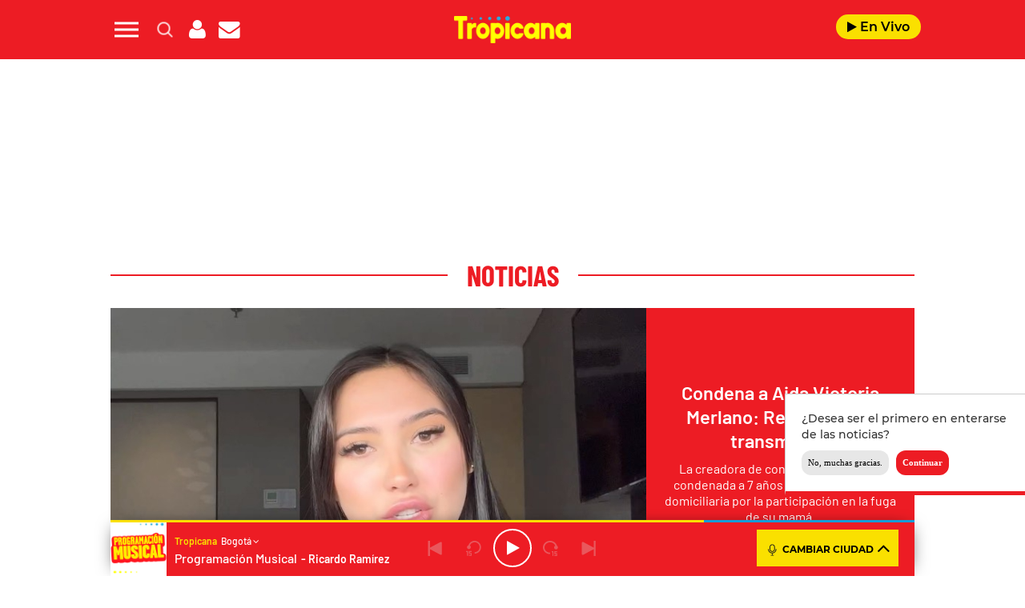

--- FILE ---
content_type: text/html; charset=UTF-8
request_url: https://www.tropicanafm.com/2022/en-vivo-aida-victoria-merlano-sabra-si-es-privada-de-la-libertad-329185.html
body_size: 150076
content:
<!DOCTYPE html>
<html lang="es-CO" class="no-js">

<head>
	<meta charset="UTF-8">
	<meta http-equiv="X-UA-Compatible" content="IE=edge">
	<meta name="viewport" content="width=device-width, initial-scale=1.0, maximum-scale=5.0">
	<meta name="yandex-verification" content="3acafb23cbf625d1" />
	<script defer src="https://cdn.unblockia.com/h.js"></script>	<meta name='robots' content='index, follow, max-image-preview:large, max-snippet:-1, max-video-preview:-1' />
	<style>img:is([sizes="auto" i], [sizes^="auto," i]) { contain-intrinsic-size: 3000px 1500px }</style>
	
	<!-- This site is optimized with the Yoast SEO plugin v24.9 - https://yoast.com/wordpress/plugins/seo/ -->
	<title>Condena a Aida Victoria Merlano: Reviva aquí la transmisión</title>
	<meta name="description" content="La creadora de contenido digital fue condenada a 7 años y medio de prisión domiciliaria por la participación en la fuga de su mamá." />
	<link rel="canonical" href="https://www.tropicanafm.com/2022/en-vivo-aida-victoria-merlano-sabra-si-es-privada-de-la-libertad-329185.html" />
	<meta property="og:locale" content="es_ES" />
	<meta property="og:type" content="article" />
	<meta property="og:title" content="Condena a Aida Victoria Merlano: Reviva aquí la transmisión" />
	<meta property="og:description" content="La creadora de contenido digital fue condenada a 7 años y medio de prisión domiciliaria por la participación en la fuga de su mamá." />
	<meta property="og:url" content="https://www.tropicanafm.com/2022/en-vivo-aida-victoria-merlano-sabra-si-es-privada-de-la-libertad-329185.html" />
	<meta property="og:site_name" content="Tropicana Colombia" />
	<meta property="article:published_time" content="2022-09-13T18:21:01+00:00" />
	<meta property="article:modified_time" content="2022-09-13T22:30:55+00:00" />
	<meta property="og:image" content="https://www.tropicanafm.com/wp-content/uploads/2022/09/13092022-aida-victoria-merlano-2.jpg" />
	<meta property="og:image:width" content="1200" />
	<meta property="og:image:height" content="675" />
	<meta property="og:image:type" content="image/jpeg" />
	<meta name="author" content="Laura Daza Díaz" />
	<meta name="twitter:card" content="summary_large_image" />
	<meta name="twitter:title" content="Condena a Aida Victoria Merlano: Reviva aquí la transmisión" />
	<meta name="twitter:description" content="La creadora de contenido aseguró que estaba esperando que la dejen esperar en libertad la decisión de la segunda instancia." />
	<meta name="twitter:image" content="https://www.tropicanafm.com/wp-content/uploads/2022/09/13092022-aida-victoria-merlano-2.jpg" />
	<meta name="twitter:creator" content="@TropiBogota" />
	<meta name="twitter:site" content="@TropiBogota" />
	<meta name="twitter:label1" content="Written by" />
	<meta name="twitter:data1" content="Laura Daza Díaz" />
	<meta name="twitter:label2" content="Est. reading time" />
	<meta name="twitter:data2" content="1 minuto" />
	<script type="application/ld+json" class="yoast-schema-graph">{"@context":"https://schema.org","@graph":[{"@type":"Article","@id":"https://www.tropicanafm.com/2022/en-vivo-aida-victoria-merlano-sabra-si-es-privada-de-la-libertad-329185.html#article","isPartOf":{"@id":"https://www.tropicanafm.com/2022/en-vivo-aida-victoria-merlano-sabra-si-es-privada-de-la-libertad-329185.html"},"author":{"name":"Laura Daza Díaz","@id":"https://www.tropicanafm.com/#/schema/person/22b9d7373f7244ce276d5b58f73b6ef2"},"headline":"Condena a Aida Victoria Merlano: Reviva aquí la transmisión","datePublished":"2022-09-13T13:21:01-05:00","dateModified":"2022-09-13T17:30:55-05:00","mainEntityOfPage":{"@id":"https://www.tropicanafm.com/2022/en-vivo-aida-victoria-merlano-sabra-si-es-privada-de-la-libertad-329185.html"},"wordCount":232,"publisher":{"@id":"https://www.tropicanafm.com/#organization"},"image":{"@id":"https://www.tropicanafm.com/2022/en-vivo-aida-victoria-merlano-sabra-si-es-privada-de-la-libertad-329185.html#primaryimage"},"thumbnailUrl":"https://www.tropicanafm.com/wp-content/uploads/2022/09/13092022-aida-victoria-merlano-2.jpg","inLanguage":"es-CO"},{"@type":"WebPage","@id":"https://www.tropicanafm.com/2022/en-vivo-aida-victoria-merlano-sabra-si-es-privada-de-la-libertad-329185.html","url":"https://www.tropicanafm.com/2022/en-vivo-aida-victoria-merlano-sabra-si-es-privada-de-la-libertad-329185.html","name":"Condena a Aida Victoria Merlano: Reviva aquí la transmisión","isPartOf":{"@id":"https://www.tropicanafm.com/#website"},"primaryImageOfPage":{"@id":"https://www.tropicanafm.com/2022/en-vivo-aida-victoria-merlano-sabra-si-es-privada-de-la-libertad-329185.html#primaryimage"},"image":{"@id":"https://www.tropicanafm.com/2022/en-vivo-aida-victoria-merlano-sabra-si-es-privada-de-la-libertad-329185.html#primaryimage"},"thumbnailUrl":"https://www.tropicanafm.com/wp-content/uploads/2022/09/13092022-aida-victoria-merlano-2.jpg","datePublished":"2022-09-13T13:21:01-05:00","dateModified":"2022-09-13T17:30:55-05:00","description":"La creadora de contenido digital fue condenada a 7 años y medio de prisión domiciliaria por la participación en la fuga de su mamá.","breadcrumb":{"@id":"https://www.tropicanafm.com/2022/en-vivo-aida-victoria-merlano-sabra-si-es-privada-de-la-libertad-329185.html#breadcrumb"},"inLanguage":"es-CO","potentialAction":[{"@type":"ReadAction","target":["https://www.tropicanafm.com/2022/en-vivo-aida-victoria-merlano-sabra-si-es-privada-de-la-libertad-329185.html"]}]},{"@type":"ImageObject","inLanguage":"es-CO","@id":"https://www.tropicanafm.com/2022/en-vivo-aida-victoria-merlano-sabra-si-es-privada-de-la-libertad-329185.html#primaryimage","url":"https://www.tropicanafm.com/wp-content/uploads/2022/09/13092022-aida-victoria-merlano-2.jpg","contentUrl":"https://www.tropicanafm.com/wp-content/uploads/2022/09/13092022-aida-victoria-merlano-2.jpg","width":1200,"height":675,"caption":"Aida Victoria Merlano // Foto: crédito Instagram @aidavictoriam"},{"@type":"BreadcrumbList","@id":"https://www.tropicanafm.com/2022/en-vivo-aida-victoria-merlano-sabra-si-es-privada-de-la-libertad-329185.html#breadcrumb","itemListElement":[{"@type":"ListItem","position":1,"name":"Portada","item":"https://www.tropicanafm.com/"},{"@type":"ListItem","position":2,"name":"Condena a Aida Victoria Merlano: Reviva aquí la transmisión"}]},{"@type":"WebSite","@id":"https://www.tropicanafm.com/#website","url":"https://www.tropicanafm.com/","name":"Tropicana Colombia","description":"Lo mejor de la salsa y del entretenimiento","publisher":{"@id":"https://www.tropicanafm.com/#organization"},"potentialAction":[{"@type":"SearchAction","target":{"@type":"EntryPoint","urlTemplate":"https://www.tropicanafm.com/?s={search_term_string}"},"query-input":{"@type":"PropertyValueSpecification","valueRequired":true,"valueName":"search_term_string"}}],"inLanguage":"es-CO"},{"@type":"Organization","@id":"https://www.tropicanafm.com/#organization","name":"Tropicana Colombia","url":"https://www.tropicanafm.com/","logo":{"@type":"ImageObject","inLanguage":"es-CO","@id":"https://www.tropicanafm.com/#/schema/logo/image/","url":"https://www.tropicanafm.com/wp-content/uploads/2025/10/BeFunky-patch_3o85oi2fxd-2-1.jpg","contentUrl":"https://www.tropicanafm.com/wp-content/uploads/2025/10/BeFunky-patch_3o85oi2fxd-2-1.jpg","width":1200,"height":675,"caption":"Tropicana Colombia"},"image":{"@id":"https://www.tropicanafm.com/#/schema/logo/image/"},"sameAs":["https://x.com/TropiBogota"]},{"@type":"Person","@id":"https://www.tropicanafm.com/#/schema/person/22b9d7373f7244ce276d5b58f73b6ef2","name":"Laura Daza Díaz","image":{"@type":"ImageObject","inLanguage":"es-CO","@id":"https://www.tropicanafm.com/#/schema/person/image/","url":"https://secure.gravatar.com/avatar/8c6580be41cc0a626a608a6cd269919642ada40d52ddbc8495fc86ba884bf226?s=96&d=mm&r=g","contentUrl":"https://secure.gravatar.com/avatar/8c6580be41cc0a626a608a6cd269919642ada40d52ddbc8495fc86ba884bf226?s=96&d=mm&r=g","caption":"Laura Daza Díaz"},"url":"https://www.tropicanafm.com/author/ldaza"}]}</script>
	<!-- / Yoast SEO plugin. -->


<link rel='dns-prefetch' href='//ak-ads-ns.prisasd.com' />
<link rel='dns-prefetch' href='//www.prisacom.com' />
<style id='classic-theme-styles-inline-css' type='text/css'>
/*! This file is auto-generated */
.wp-block-button__link{color:#fff;background-color:#32373c;border-radius:9999px;box-shadow:none;text-decoration:none;padding:calc(.667em + 2px) calc(1.333em + 2px);font-size:1.125em}.wp-block-file__button{background:#32373c;color:#fff;text-decoration:none}
</style>
<style id='global-styles-inline-css' type='text/css'>
:root{--wp--preset--aspect-ratio--square: 1;--wp--preset--aspect-ratio--4-3: 4/3;--wp--preset--aspect-ratio--3-4: 3/4;--wp--preset--aspect-ratio--3-2: 3/2;--wp--preset--aspect-ratio--2-3: 2/3;--wp--preset--aspect-ratio--16-9: 16/9;--wp--preset--aspect-ratio--9-16: 9/16;--wp--preset--color--black: #000000;--wp--preset--color--cyan-bluish-gray: #abb8c3;--wp--preset--color--white: #ffffff;--wp--preset--color--pale-pink: #f78da7;--wp--preset--color--vivid-red: #cf2e2e;--wp--preset--color--luminous-vivid-orange: #ff6900;--wp--preset--color--luminous-vivid-amber: #fcb900;--wp--preset--color--light-green-cyan: #7bdcb5;--wp--preset--color--vivid-green-cyan: #00d084;--wp--preset--color--pale-cyan-blue: #8ed1fc;--wp--preset--color--vivid-cyan-blue: #0693e3;--wp--preset--color--vivid-purple: #9b51e0;--wp--preset--gradient--vivid-cyan-blue-to-vivid-purple: linear-gradient(135deg,rgba(6,147,227,1) 0%,rgb(155,81,224) 100%);--wp--preset--gradient--light-green-cyan-to-vivid-green-cyan: linear-gradient(135deg,rgb(122,220,180) 0%,rgb(0,208,130) 100%);--wp--preset--gradient--luminous-vivid-amber-to-luminous-vivid-orange: linear-gradient(135deg,rgba(252,185,0,1) 0%,rgba(255,105,0,1) 100%);--wp--preset--gradient--luminous-vivid-orange-to-vivid-red: linear-gradient(135deg,rgba(255,105,0,1) 0%,rgb(207,46,46) 100%);--wp--preset--gradient--very-light-gray-to-cyan-bluish-gray: linear-gradient(135deg,rgb(238,238,238) 0%,rgb(169,184,195) 100%);--wp--preset--gradient--cool-to-warm-spectrum: linear-gradient(135deg,rgb(74,234,220) 0%,rgb(151,120,209) 20%,rgb(207,42,186) 40%,rgb(238,44,130) 60%,rgb(251,105,98) 80%,rgb(254,248,76) 100%);--wp--preset--gradient--blush-light-purple: linear-gradient(135deg,rgb(255,206,236) 0%,rgb(152,150,240) 100%);--wp--preset--gradient--blush-bordeaux: linear-gradient(135deg,rgb(254,205,165) 0%,rgb(254,45,45) 50%,rgb(107,0,62) 100%);--wp--preset--gradient--luminous-dusk: linear-gradient(135deg,rgb(255,203,112) 0%,rgb(199,81,192) 50%,rgb(65,88,208) 100%);--wp--preset--gradient--pale-ocean: linear-gradient(135deg,rgb(255,245,203) 0%,rgb(182,227,212) 50%,rgb(51,167,181) 100%);--wp--preset--gradient--electric-grass: linear-gradient(135deg,rgb(202,248,128) 0%,rgb(113,206,126) 100%);--wp--preset--gradient--midnight: linear-gradient(135deg,rgb(2,3,129) 0%,rgb(40,116,252) 100%);--wp--preset--font-size--small: 13px;--wp--preset--font-size--medium: 20px;--wp--preset--font-size--large: 36px;--wp--preset--font-size--x-large: 42px;--wp--preset--spacing--20: 0.44rem;--wp--preset--spacing--30: 0.67rem;--wp--preset--spacing--40: 1rem;--wp--preset--spacing--50: 1.5rem;--wp--preset--spacing--60: 2.25rem;--wp--preset--spacing--70: 3.38rem;--wp--preset--spacing--80: 5.06rem;--wp--preset--shadow--natural: 6px 6px 9px rgba(0, 0, 0, 0.2);--wp--preset--shadow--deep: 12px 12px 50px rgba(0, 0, 0, 0.4);--wp--preset--shadow--sharp: 6px 6px 0px rgba(0, 0, 0, 0.2);--wp--preset--shadow--outlined: 6px 6px 0px -3px rgba(255, 255, 255, 1), 6px 6px rgba(0, 0, 0, 1);--wp--preset--shadow--crisp: 6px 6px 0px rgba(0, 0, 0, 1);}:where(.is-layout-flex){gap: 0.5em;}:where(.is-layout-grid){gap: 0.5em;}body .is-layout-flex{display: flex;}.is-layout-flex{flex-wrap: wrap;align-items: center;}.is-layout-flex > :is(*, div){margin: 0;}body .is-layout-grid{display: grid;}.is-layout-grid > :is(*, div){margin: 0;}:where(.wp-block-columns.is-layout-flex){gap: 2em;}:where(.wp-block-columns.is-layout-grid){gap: 2em;}:where(.wp-block-post-template.is-layout-flex){gap: 1.25em;}:where(.wp-block-post-template.is-layout-grid){gap: 1.25em;}.has-black-color{color: var(--wp--preset--color--black) !important;}.has-cyan-bluish-gray-color{color: var(--wp--preset--color--cyan-bluish-gray) !important;}.has-white-color{color: var(--wp--preset--color--white) !important;}.has-pale-pink-color{color: var(--wp--preset--color--pale-pink) !important;}.has-vivid-red-color{color: var(--wp--preset--color--vivid-red) !important;}.has-luminous-vivid-orange-color{color: var(--wp--preset--color--luminous-vivid-orange) !important;}.has-luminous-vivid-amber-color{color: var(--wp--preset--color--luminous-vivid-amber) !important;}.has-light-green-cyan-color{color: var(--wp--preset--color--light-green-cyan) !important;}.has-vivid-green-cyan-color{color: var(--wp--preset--color--vivid-green-cyan) !important;}.has-pale-cyan-blue-color{color: var(--wp--preset--color--pale-cyan-blue) !important;}.has-vivid-cyan-blue-color{color: var(--wp--preset--color--vivid-cyan-blue) !important;}.has-vivid-purple-color{color: var(--wp--preset--color--vivid-purple) !important;}.has-black-background-color{background-color: var(--wp--preset--color--black) !important;}.has-cyan-bluish-gray-background-color{background-color: var(--wp--preset--color--cyan-bluish-gray) !important;}.has-white-background-color{background-color: var(--wp--preset--color--white) !important;}.has-pale-pink-background-color{background-color: var(--wp--preset--color--pale-pink) !important;}.has-vivid-red-background-color{background-color: var(--wp--preset--color--vivid-red) !important;}.has-luminous-vivid-orange-background-color{background-color: var(--wp--preset--color--luminous-vivid-orange) !important;}.has-luminous-vivid-amber-background-color{background-color: var(--wp--preset--color--luminous-vivid-amber) !important;}.has-light-green-cyan-background-color{background-color: var(--wp--preset--color--light-green-cyan) !important;}.has-vivid-green-cyan-background-color{background-color: var(--wp--preset--color--vivid-green-cyan) !important;}.has-pale-cyan-blue-background-color{background-color: var(--wp--preset--color--pale-cyan-blue) !important;}.has-vivid-cyan-blue-background-color{background-color: var(--wp--preset--color--vivid-cyan-blue) !important;}.has-vivid-purple-background-color{background-color: var(--wp--preset--color--vivid-purple) !important;}.has-black-border-color{border-color: var(--wp--preset--color--black) !important;}.has-cyan-bluish-gray-border-color{border-color: var(--wp--preset--color--cyan-bluish-gray) !important;}.has-white-border-color{border-color: var(--wp--preset--color--white) !important;}.has-pale-pink-border-color{border-color: var(--wp--preset--color--pale-pink) !important;}.has-vivid-red-border-color{border-color: var(--wp--preset--color--vivid-red) !important;}.has-luminous-vivid-orange-border-color{border-color: var(--wp--preset--color--luminous-vivid-orange) !important;}.has-luminous-vivid-amber-border-color{border-color: var(--wp--preset--color--luminous-vivid-amber) !important;}.has-light-green-cyan-border-color{border-color: var(--wp--preset--color--light-green-cyan) !important;}.has-vivid-green-cyan-border-color{border-color: var(--wp--preset--color--vivid-green-cyan) !important;}.has-pale-cyan-blue-border-color{border-color: var(--wp--preset--color--pale-cyan-blue) !important;}.has-vivid-cyan-blue-border-color{border-color: var(--wp--preset--color--vivid-cyan-blue) !important;}.has-vivid-purple-border-color{border-color: var(--wp--preset--color--vivid-purple) !important;}.has-vivid-cyan-blue-to-vivid-purple-gradient-background{background: var(--wp--preset--gradient--vivid-cyan-blue-to-vivid-purple) !important;}.has-light-green-cyan-to-vivid-green-cyan-gradient-background{background: var(--wp--preset--gradient--light-green-cyan-to-vivid-green-cyan) !important;}.has-luminous-vivid-amber-to-luminous-vivid-orange-gradient-background{background: var(--wp--preset--gradient--luminous-vivid-amber-to-luminous-vivid-orange) !important;}.has-luminous-vivid-orange-to-vivid-red-gradient-background{background: var(--wp--preset--gradient--luminous-vivid-orange-to-vivid-red) !important;}.has-very-light-gray-to-cyan-bluish-gray-gradient-background{background: var(--wp--preset--gradient--very-light-gray-to-cyan-bluish-gray) !important;}.has-cool-to-warm-spectrum-gradient-background{background: var(--wp--preset--gradient--cool-to-warm-spectrum) !important;}.has-blush-light-purple-gradient-background{background: var(--wp--preset--gradient--blush-light-purple) !important;}.has-blush-bordeaux-gradient-background{background: var(--wp--preset--gradient--blush-bordeaux) !important;}.has-luminous-dusk-gradient-background{background: var(--wp--preset--gradient--luminous-dusk) !important;}.has-pale-ocean-gradient-background{background: var(--wp--preset--gradient--pale-ocean) !important;}.has-electric-grass-gradient-background{background: var(--wp--preset--gradient--electric-grass) !important;}.has-midnight-gradient-background{background: var(--wp--preset--gradient--midnight) !important;}.has-small-font-size{font-size: var(--wp--preset--font-size--small) !important;}.has-medium-font-size{font-size: var(--wp--preset--font-size--medium) !important;}.has-large-font-size{font-size: var(--wp--preset--font-size--large) !important;}.has-x-large-font-size{font-size: var(--wp--preset--font-size--x-large) !important;}
:where(.wp-block-post-template.is-layout-flex){gap: 1.25em;}:where(.wp-block-post-template.is-layout-grid){gap: 1.25em;}
:where(.wp-block-columns.is-layout-flex){gap: 2em;}:where(.wp-block-columns.is-layout-grid){gap: 2em;}
:root :where(.wp-block-pullquote){font-size: 1.5em;line-height: 1.6;}
</style>
<link rel='stylesheet' id='estilos-comentarios-css' href='https://www.tropicanafm.com/wp-content/plugins/integracion-usuario-unificado/recursos/estilos.css?ver=1.0.0' type='text/css' media='screen' />
<link rel="preload" href="https://www.tropicanafm.com/wp-content/themes/nwp/public/assets/css/bootstrap.min.css?ver=3.0.0" as="style"><link rel='stylesheet' id='bootstrap-css' href='https://www.tropicanafm.com/wp-content/themes/nwp/public/assets/css/bootstrap.min.css?ver=3.0.0' type='text/css' media='all' />
<link rel="preload" href="https://www.tropicanafm.com/wp-content/themes/nwp/public/assets/css/swiper-bundle.min.css?ver=3.0.0" as="style"><link rel='stylesheet' id='swiper-css' href='https://www.tropicanafm.com/wp-content/themes/nwp/public/assets/css/swiper-bundle.min.css?ver=3.0.0' type='text/css' media='all' />
<link rel='stylesheet' id='jquery-ui-css' href='https://www.tropicanafm.com/wp-content/themes/nwp/public/assets/css/jquery-ui.css?ver=3.0.0' type='text/css' media='all' />
<link rel="preload" href="https://www.tropicanafm.com/wp-content/themes/nwp/public/assets/css/styles.min.css?ver=3.0.0" as="style"><link rel='stylesheet' id='style-css' href='https://www.tropicanafm.com/wp-content/themes/nwp/public/assets/css/styles.min.css?ver=3.0.0' type='text/css' media='all' />
<link rel="preload" href="https://www.tropicanafm.com/wp-content/themes/nwp/public/assets/css/fontawesome.min.css?ver=3.0.0" as="style"><link rel='stylesheet' id='fontawesome-css' href='https://www.tropicanafm.com/wp-content/themes/nwp/public/assets/css/fontawesome.min.css?ver=3.0.0' type='text/css' media='all' />
<link rel='stylesheet' id='pie-comunes-css' href='https://www.prisacom.com/comunes/piecomun-v9/css/pie-comunes.css?ver=3.0.0' type='text/css' media='all' />
<link rel='stylesheet' id='eater_block-css' href='https://www.tropicanafm.com/wp-content/themes/nwp/src/Blocks/Eater/assets/css/eater-block.min.css?ver=1.0.0' type='text/css' media='all' />
<link rel='stylesheet' id='sweetalert-css' href='https://www.tropicanafm.com/wp-content/themes/nwp/src/Blocks/VotingList/js/sweetalert-master/lib/sweet-alert.min.css?ver=6.8' type='text/css' media='all' />
<link rel='stylesheet' id='spinner-css' href='https://www.tropicanafm.com/wp-content/themes/nwp/src/Blocks/VotingList/js/spinner/spin.css?ver=6.8' type='text/css' media='all' />
<link rel='stylesheet' id='permanent-player-css' href='https://www.tropicanafm.com/wp-content/themes/nwp/src/Player/assets/css/permanent-player.min.css?ver=1759931262' type='text/css' media='all' />
<link rel='stylesheet' id='webpush-notifications-css' href='https://www.tropicanafm.com/wp-content/themes/nwp/src/Notifications/assets/notifications.css?ver=1' type='text/css' media='all' />
<script type="text/javascript" src="https://www.tropicanafm.com/wp-includes/js/jquery/jquery.min.js?ver=3.7.1" id="jquery-core-js"></script>
<script type="text/javascript" src="https://www.tropicanafm.com/wp-includes/js/jquery/jquery-migrate.min.js?ver=3.4.1" id="jquery-migrate-js"></script>
<script type="text/javascript" async="async" src="https://www.tropicanafm.com/wp-includes/js/jquery/jquery.form.min.js?ver=4.3.0" id="jquery-form-js"></script>
<script type="text/javascript" id="uunificado-js-extra">
/* <![CDATA[ */
var parametros = {"ajaxurl":"https:\/\/www.tropicanafm.com\/wp-admin\/admin-ajax.php","registro_url":"https:\/\/seguro.tropicanafm.com\/registro","back_url":"fxBWVsbIHGYB%2BXQAWlTJh%2BshDdAlrOBfI2%2FlKy2AmsVjRLV05ogQc2jt0IZlQLBcrAvvBVbg%2Fgr1N%2FpxkrJdPHxhtYKbT%2FDwMBl4dZmtF0LlQh5VCYKcUQDu3lpjj07271yDI4tmOV5g0HvUevunPA%3D%3D","post_id":"329185","current_blog_id":"1","identificacion_url":"https:\/\/seguro.tropicanafm.com\/conectar","perfil_url":"https:\/\/seguro.tropicanafm.com\/perfil","desconexion_url":"https:\/\/seguro.tropicanafm.com\/desconectar","ttt_variable_res":"tropicana_res","concurso_medio":"tropicana","umccode":"121","service_login":"https:\/\/seguro.elpais.com\/wsUserInfo"};
/* ]]> */
</script>
<script type="text/javascript" defer="defer" src="https://www.tropicanafm.com/wp-content/plugins/integracion-usuario-unificado/recursos/js/uunificado.js?ver=1759931262" id="uunificado-js"></script>
<script type="text/javascript" defer="defer" src="https://www.tropicanafm.com/wp-content/themes/nwp/public/assets/js/cookiesync.js?ver=3.0.0" id="cookiesync-js"></script>
<script type="text/javascript" src="https://www.tropicanafm.com/wp-content/themes/nwp/src/Blocks/Advertising/js/omnirrss.js?ver=1759931262" id="omnirrss-js"></script>
<script type="text/javascript" src="https://ak-ads-ns.prisasd.com/slot/latam/slot.js?ver=102714" id="pbs-slots-js"></script>
<script type="text/javascript" id="pbs-slots-js-after">
/* <![CDATA[ */
if (typeof huecosPBSjson === "undefined") var huecosPBSjson ={
    "desktop":{
        "ldb1":[[728,90],[970,90],[980,90],[980,180],[980,220],[980,250],[970,250]],
        "ldb2":[[728,90],[980,90]],
        "mpu1":[[300, 600],[300,250]],
        "mpu2":[[300, 600],[300,250]],
        "mpu3":[[300, 600],[300,250]],
        "inter":true,
        "skin":"",
        "intext":true,
        "nstdX":[6,5,4,3,1],
        "natAd1":["fluid",[300,250]],
        "natAd2":["fluid",[300,250]],
        "natAd3":["fluid",[300,250]],
        "sky1": [[160, 600],[120,600],[421,900]],
        "sky2": [[160, 600],[120,600],[422,900]]
    },
    "mobile":{
        "mldb1":[[320, 100],[320, 50]],
        "mldb2":[320, 50],
        "mpu1":[[300,600],[300,250]],
        "mpu2":[[300, 600],[300,250]],
        "mpu3":[[300, 600],[300,250]],
        "nstdX":[6,4,3],
        "intext":true,
        "minter":[320, 480]
    }
};
/* ]]> */
</script>
<script type="text/javascript" id="tttpubli-js-extra">
/* <![CDATA[ */
var gtpdata = {"gtpadunit":"tropicanafm_web\/noticias","alias_publi":"tropicanafm_web","keywords":["329185","aida-victoria-merlano","noticias","video"]};
/* ]]> */
</script>
<script type="text/javascript" src="https://www.tropicanafm.com/wp-content/themes/nwp/src/Blocks/Advertising/js/publi.js?ver=1759931262" id="tttpubli-js"></script>
<script type="text/javascript" defer="defer" src="https://www.tropicanafm.com/wp-content/themes/nwp/src/Blocks/VotingList/js/sweetalert-master/lib/sweet-alert.min.js?ver=1.1.1" id="sweetalert-defer-js"></script>
<script type="text/javascript" defer="defer" src="https://www.tropicanafm.com/wp-content/themes/nwp/src/Blocks/VotingList/js/spinner/spin.js?ver=1.1.1" id="spinner-defer-js"></script>
<script type="text/javascript" defer="defer" src="https://www.tropicanafm.com/wp-content/themes/nwp/src/Refresh/js/refresh.js?ver=6.8" id="refresh-js"></script>
<!-- WordPress Most Popular --><script type="text/javascript">/* <![CDATA[ */ jQuery.post("https://www.tropicanafm.com/wp-admin/admin-ajax.php", { action: "wmp_update", id: 329185, token: "45df4d6e92" }); /* ]]> */</script><!-- /WordPress Most Popular --><link rel="preload" href="https://www.tropicanafm.com/wp-content/uploads/2022/09/13092022-aida-victoria-merlano-2.jpg" as="image">        <link rel="preconnect" href="//sdk.privacy-center.org">
        <link rel="preconnect" href="//sdk-gcp.privacy-center.org">
        <link rel="preload" as="script" href="https://cmp.prisa.com/dist/cmp.js">
        <script src="https://cmp.prisa.com/dist/cmp.js"></script>
        <link rel="preload" href="https://www.tropicanafm.com/wp-content/themes/nwp/public/assets/fonts/barlow/Barlow-Regular.woff2" as="font" type="font/woff2" crossorigin>            <meta http-equiv="x-dns-prefetch-control" content="on">
                <script type="text/javascript">
            let $ = jQuery;
            if (typeof _top_global == "undefined") { 
                document.write("<script type=\"text/javascript\" src=\"//prisamusicales.player-top.prisasd.com/psdmedia/media/simple/js/SimpleMediaPlayer.min.js\"><\/script>"); 
                _top_global=1; 
            }
        </script>
    <meta property="fb:use_automatic_ad_placement" content="enable=true ad_density=default">            <script type="text/javascript">
                window.DTM = {
                    eventQueue: [],
                    trackEvent: function(eventName, data){
                        window.DTM.eventQueue.push({
                            "eventName": eventName,
                            "data": data
                        });
                    }
                };
            </script>
                    <script type='text/javascript'>
                wp_debug = false;
            </script>
        <link rel="amphtml" href="https://www.tropicanafm.com/2022/en-vivo-aida-victoria-merlano-sabra-si-es-privada-de-la-libertad-329185.html/amp"><link rel="icon" href="https://www.tropicanafm.com/wp-content/uploads/2025/07/favicon-tropicana-192x192-1-150x100.png" sizes="32x32" />
<link rel="icon" href="https://www.tropicanafm.com/wp-content/uploads/2025/07/favicon-tropicana-192x192-1.png" sizes="192x192" />
<link rel="apple-touch-icon" href="https://www.tropicanafm.com/wp-content/uploads/2025/07/favicon-tropicana-192x192-1.png" />
<meta name="msapplication-TileImage" content="https://www.tropicanafm.com/wp-content/uploads/2025/07/favicon-tropicana-192x192-1.png" />
<noscript><style id="rocket-lazyload-nojs-css">.rll-youtube-player, [data-lazy-src]{display:none !important;}</style></noscript>	<script>
		window.dataLayer = window.dataLayer || [];
	</script>
	<script id="pmuserjs" src="https://static.prisa.com/dist/subs/pmuser/v2/stable/pmuser.min.js" defer=""></script>	<script src="https://www.instagram.com/embed.js"></script>
</head>

<body>
	
	            <div id="fb-root"></div>
            <script async defer src="https://connect.facebook.net/es_ES/sdk.js#xfbml=1&amp;version=v3.2&amp;appId=122518094433913&amp;autoLogAppEvents=1"></script>
        	<header>
    <div id="nav" class="main-header bg-red-tropicana">
        <div class="container bg-red-tropicana">
            <div class="row">
                <div class="column-xs-4 column-sm-3 d-flex">
                    <div class="hamburger js-hamburger" role="button" aria-label="menu">
                        <div class="hamburger-menu"></div>
                    </div>
                    <div class="search-part h-pa hidden bg-red-tropicana">
                        <form method="get" id="searchForm" onsubmit="wpSearch(event);">
                            <i role="button" class="fa fa-search"></i>
                            <input id="search" type="search" name="s" placeholder="Buscar..." value=""/>
                            <i role="button" class="fa fa-close js-search"></i>
                            <a id="search-link" href="https://www.tropicanafm.com"></a>
                        </form>
                    </div>
                    <div class="login-part h-pa hidden bg-red-tropicana">
                        <i class="fa fa-close fa-2x text-white js-profile" role="button" aria-label="close profile"></i>
                        <div id="zona-usuarios" class="login">
                            <p>
                                <span id="primero"></span> | <span id="segundo"></span>
                            </p>
                        </div>
                    </div>
                    <div class="hidden-xs search js-search" role="button" aria-label="search">
                        <img data-no-lazy="1" height="19" width="19" src="https://www.tropicanafm.com/wp-content/themes/nwp/public/assets/images/search-icon.png" alt="Search">
                    </div>
                    <div class="hidden-xs hidden-sm profile js-profile" role="button" aria-label="close profile">
                        <i class="fa fa-user text-white"></i>
                    </div>
                                            <a href="https://seguro.tropicanafm.com/newsletters/lnp/1/283" rel="noopener noreferrer" target="_blank" aria-label="Newsletter">
                            <div class="newsletter hidden-xss" role="button" aria-label="newsletter">
                                <i class="fa fa-envelope text-white"></i>
                            </div>
                        </a>
                                    </div>
                <div class="column-xs-4 column-sm-6 d-flex h-100 logo-part">
                    <div class="logo m-auto">
                         
                            <a href="https://www.tropicanafm.com" aria-label="Logo Link">
                                <img width="1312" height="302" src="data:image/svg+xml,%3Csvg%20xmlns='http://www.w3.org/2000/svg'%20viewBox='0%200%201312%20302'%3E%3C/svg%3E" class="img-responsive" alt="" decoding="async" fetchpriority="high" data-lazy-srcset="https://www.tropicanafm.com/wp-content/uploads/2025/07/Logo-tropi-web.png 1312w, https://www.tropicanafm.com/wp-content/uploads/2025/07/Logo-tropi-web-300x69.png 300w, https://www.tropicanafm.com/wp-content/uploads/2025/07/Logo-tropi-web-1024x236.png 1024w, https://www.tropicanafm.com/wp-content/uploads/2025/07/Logo-tropi-web-768x177.png 768w" data-lazy-sizes="(max-width: 1312px) 100vw, 1312px" data-lazy-src="https://www.tropicanafm.com/wp-content/uploads/2025/07/Logo-tropi-web.png" /><noscript><img width="1312" height="302" src="https://www.tropicanafm.com/wp-content/uploads/2025/07/Logo-tropi-web.png" class="img-responsive" alt="" decoding="async" fetchpriority="high" srcset="https://www.tropicanafm.com/wp-content/uploads/2025/07/Logo-tropi-web.png 1312w, https://www.tropicanafm.com/wp-content/uploads/2025/07/Logo-tropi-web-300x69.png 300w, https://www.tropicanafm.com/wp-content/uploads/2025/07/Logo-tropi-web-1024x236.png 1024w, https://www.tropicanafm.com/wp-content/uploads/2025/07/Logo-tropi-web-768x177.png 768w" sizes="(max-width: 1312px) 100vw, 1312px" /></noscript>                                <span class="hidden-text">Condena a Aida Victoria Merlano: Reviva aquí la transmisión</span>
                            </a>
                                            </div>
                </div>
                <div class="column-xs-4 column-sm-3 h-100 d-flex">                    
                    <div class="radio hidden-xss ml-auto">
                        <a href="https://www.tropicanafm.com/" class="js-play-menu no-ajaxy" target="_blank" rel="noopener noreferrer" aria-label="Radio">
                            <i class="fa fa-play"></i> En Vivo
                        </a>
                    </div>
                </div>
            </div>
        </div>
    </div>
</header>
<div class="menu-list">
    <div class="container">
        <div class="row bg-white">
            <div class="column-xs-12 hidden visible-xs text-center text-white search-part bg-red-tropicana">
                <form method="get" id="searchForm_h" onsubmit="wpSearchMobile(event);">
                    <input id="search_h" type="search" name="s" placeholder="Buscar..." value=""/>
                    <input type="submit" value="Buscar" class="bg-white text-black" />
                </form>
            </div>
            <div class="column-xs-12 hidden visible-xs">
                <div class="login-social text-center">
                    <div class="login">
                        <span id="primero_h"></span> | 
                        <span id="segundo_h"></span>
                    </div>
                </div>
            </div>
            <div class="column-xs-12 column-lg-5" itemscope="itemscope" itemtype="http://schema.org/SiteNavigationElement" role="navigation">
                <nav id="navbar" class="menu-menu-principal-container"><ul id="menu-menu-principal" class="nav navbar-nav main-menu"><li class=' menu-item menu-item-type-taxonomy menu-item-object-secciones'><a title="Servicio" itemprop="url" href="https://www.tropicanafm.com/secciones/servicio" target=""><span itemprop="name">Servicio</span></a></li>
<li class=' menu-item menu-item-type-taxonomy menu-item-object-secciones'><a title="Actualidad" itemprop="url" href="https://www.tropicanafm.com/secciones/actualidad" target=""><span itemprop="name">Actualidad</span></a></li>
<li class=' menu-item menu-item-type-taxonomy menu-item-object-secciones'><a title="Farándula" itemprop="url" href="https://www.tropicanafm.com/secciones/farandula" target=""><span itemprop="name">Farándula</span></a></li>
<li class=' menu-item menu-item-type-taxonomy menu-item-object-secciones'><a title="Viral" itemprop="url" href="https://www.tropicanafm.com/secciones/virales" target=""><span itemprop="name">Viral</span></a></li>
<li class=' menu-item menu-item-type-custom menu-item-object-custom menu-item-has-children'><a title="Ciudades" itemprop="url" href="#" target=""><span itemprop="name">Ciudades</span></a><span class="menu-arrow text-primary-color" aria-label="Toggle Submenu" role="button"><i class="fa fa-angle-down fa-2x"></i></span>
<ul class="sub-menu">
<li class='js-menu-radio js-radio-bogota menu-item menu-item-type-custom menu-item-object-custom'><a title="Bogotá 102.9 FM" itemprop="url" href="#" target=""><span itemprop="name">Bogotá 102.9 FM</span></a></li>
<li class='js-menu-radio js-radio-armenia menu-item menu-item-type-custom menu-item-object-custom'><a title="Armenia 104.7 FM" itemprop="url" href="#" target=""><span itemprop="name">Armenia 104.7 FM</span></a></li>
<li class='js-menu-radio js-radio-barranquilla menu-item menu-item-type-custom menu-item-object-custom'><a title="Barranquilla 89.1 FM" itemprop="url" href="#" target=""><span itemprop="name">Barranquilla 89.1 FM</span></a></li>
<li class='js-menu-radio js-radio-bucaramanga menu-item menu-item-type-custom menu-item-object-custom'><a title="Bucaramanga 95.7 FM" itemprop="url" href="#" target=""><span itemprop="name">Bucaramanga 95.7 FM</span></a></li>
<li class='js-menu-radio js-radio-cali menu-item menu-item-type-custom menu-item-object-custom'><a title="Cali 93.1 FM" itemprop="url" href="#" target=""><span itemprop="name">Cali 93.1 FM</span></a></li>
<li class='js-menu-radio js-radio-cartagena menu-item menu-item-type-custom menu-item-object-custom'><a title="Cartagena 97.5 FM" itemprop="url" href="#" target=""><span itemprop="name">Cartagena 97.5 FM</span></a></li>
<li class='js-menu-radio js-radio-cucuta menu-item menu-item-type-custom menu-item-object-custom'><a title="Cúcuta 89.7 FM" itemprop="url" href="#" target=""><span itemprop="name">Cúcuta 89.7 FM</span></a></li>
<li class='js-menu-radio js-radio-ibague menu-item menu-item-type-custom menu-item-object-custom'><a title="Ibagué 106.3 FM" itemprop="url" href="#" target=""><span itemprop="name">Ibagué 106.3 FM</span></a></li>
<li class='js-menu-radio js-radio-manizales menu-item menu-item-type-custom menu-item-object-custom'><a title="Manizales 105.7 FM" itemprop="url" href="#" target=""><span itemprop="name">Manizales 105.7 FM</span></a></li>
<li class='js-menu-radio js-radio-medellin menu-item menu-item-type-custom menu-item-object-custom'><a title="Medellín 98.9 FM" itemprop="url" href="#" target=""><span itemprop="name">Medellín 98.9 FM</span></a></li>
<li class='js-menu-radio js-radio-monteria menu-item menu-item-type-custom menu-item-object-custom'><a title="Montería 102.0 FM" itemprop="url" href="#" target=""><span itemprop="name">Montería 102.0 FM</span></a></li>
<li class='js-menu-radio js-radio-neiva menu-item menu-item-type-custom menu-item-object-custom'><a title="Neiva 98.3 FM" itemprop="url" href="#" target=""><span itemprop="name">Neiva 98.3 FM</span></a></li>
<li class='js-menu-radio js-radio-pasto menu-item menu-item-type-custom menu-item-object-custom'><a title="Pasto 100.1 FM" itemprop="url" href="#" target=""><span itemprop="name">Pasto 100.1 FM</span></a></li>
<li class='js-menu-radio js-radio-pereira menu-item menu-item-type-custom menu-item-object-custom'><a title="Pereira 100.7 FM" itemprop="url" href="#" target=""><span itemprop="name">Pereira 100.7 FM</span></a></li>
<li class='js-menu-radio js-radio-popayan menu-item menu-item-type-custom menu-item-object-custom'><a title="Popayán 106.1 FM" itemprop="url" href="#" target=""><span itemprop="name">Popayán 106.1 FM</span></a></li>
<li class='js-menu-radio js-radio-tunja menu-item menu-item-type-custom menu-item-object-custom'><a title="Tunja 88.6 FM" itemprop="url" href="#" target=""><span itemprop="name">Tunja 88.6 FM</span></a></li>
<li class='js-menu-radio js-radio-villavicencio menu-item menu-item-type-custom menu-item-object-custom'><a title="Villavicencio 99.3 FM" itemprop="url" href="#" target=""><span itemprop="name">Villavicencio 99.3 FM</span></a></li>
</ul>
</li>
<li class=' menu-item menu-item-type-post_type menu-item-object-page'><a title="Programación" itemprop="url" href="https://www.tropicanafm.com/programacion" target=""><span itemprop="name">Programación</span></a></li>
<li class=' menu-item menu-item-type-post_type menu-item-object-page'><a title="Actividades" itemprop="url" href="https://www.tropicanafm.com/terminos-condiciones-las-actividades-tropicana" target=""><span itemprop="name">Actividades</span></a></li>
</ul></nav>            </div>
            <div class="column-xs-12 column-lg-7">
                                <div class="social">
                    <p>Síguenos</p>
                    <div class="d-flex">
                                                    <a href="https://www.facebook.com/TropicanaColombia/" target="_blank" rel="noopener noreferrer" aria-label="Facebook">
                                <i class="fa fa-facebook"></i>
                            </a>
                                                    <a href="https://twitter.com/TropiBogota" target="_blank" rel="noopener noreferrer" aria-label="Twitter">
                                <img height="21" width="21" src="data:image/svg+xml,%3Csvg%20xmlns='http://www.w3.org/2000/svg'%20viewBox='0%200%2021%2021'%3E%3C/svg%3E" alt="X" data-lazy-src="https://www.tropicanafm.com/wp-content/themes/nwp/public/assets/images/red-x.png"><noscript><img height="21" width="21" src="https://www.tropicanafm.com/wp-content/themes/nwp/public/assets/images/red-x.png" alt="X"></noscript> 
                            </a>
                                                    <a href="https://www.youtube.com/user/TropicanaFM" target="_blank" rel="noopener noreferrer" aria-label="Youtube">
                                <i class="fa fa-youtube"></i>
                            </a>
                                                    <a href="https://www.instagram.com/tropicanacolombia/" target="_blank" rel="noopener noreferrer" aria-label="Instagram">
                                <i class="fa fa-instagram"></i>
                            </a>
                                                    <a href="https://s.kw.ai/u/B1nW4ACv" target="_blank" rel="noopener noreferrer" aria-label="Kwai">
                                <img height="21" width="21" src="data:image/svg+xml,%3Csvg%20xmlns='http://www.w3.org/2000/svg'%20viewBox='0%200%2021%2021'%3E%3C/svg%3E" alt="Kwai" data-lazy-src="https://www.tropicanafm.com/wp-content/themes/nwp/public/assets/images/kwai-brands.svg"><noscript><img height="21" width="21" src="https://www.tropicanafm.com/wp-content/themes/nwp/public/assets/images/kwai-brands.svg" alt="Kwai"></noscript>
                            </a>
                                            </div>

                                            <p class="links-extra">
                            <a href="https://www.tropicanafm.com/directorio" 
                                rel="noopener noreferrer" 
                                target="" 
                                aria-label="Cómo encontrarnos">
                                Cómo encontrarnos
                            </a>
                        </p>
                                    </div>
            </div>
        </div>
    </div>
</div>
	<script type="text/javascript">
		var ttt_hashDatos = true;
		let unificadoIsConnected = false;

		jQuery(document).ready(function($) {
			document.querySelector("header .profile").style.display = "block";
			document.querySelector(".menu-list .login-social .login").style.display = "block";
			let divDatosPrimero = document.getElementById("primero");
			let divDatosSegundo = document.getElementById("segundo");
			let divDatosPrimeroH = document.getElementById("primero_h");
			let divDatosSegundoH = document.getElementById("segundo_h");
			divDatosPrimero.innerHTML = '<a href="' + parametros.identificacion_url + '?backURL=' + parametros.back_url + '">IDENTIFÍCATE</a>';
			divDatosSegundo.innerHTML = '<a href="' + parametros.registro_url + '?prod=REG&o=BASIC&backURL=' + parametros.back_url + '">REGÍSTRATE</a>';
			divDatosPrimeroH.innerHTML = '<a href="' + parametros.identificacion_url + '?backURL=' + parametros.back_url + '">IDENTIFÍCATE</a>';
			divDatosSegundoH.innerHTML = '<a href="' + parametros.registro_url + '?prod=REG&o=BASIC&backURL=' + parametros.back_url + '">REGÍSTRATE</a>';

			unificadoIsConnected = PMUser ? PMUser.isLoggedInLocal() : false;

			if (unificadoIsConnected) {
				ttt_hashDatos = PMUser.user.dataWsUserInfo.id;

				divDatosPrimero.innerHTML = '<a href="' + parametros.perfil_url + '" target="_blank" rel="noopener noreferrer">HOLA</a>';
				divDatosSegundo.innerHTML = '<a href="' + parametros.desconexion_url + '?backURL=' + parametros.back_url + '">DESCONECTAR</a>';
				divDatosPrimeroH.innerHTML = '<a href="' + parametros.perfil_url + '" target="_blank" rel="noopener noreferrer">HOLA</a>';
				divDatosSegundoH.innerHTML = '<a href="' + parametros.desconexion_url + '?backURL=' + parametros.back_url + '">DESCONECTAR</a>';
			}

			if (unificadoIsConnected) {
				jQuery('.usuario_vota').show();
			}
		});

		jQuery(document).on('click', '#primero', e => {
			if (!unificadoIsConnected) {
				e.preventDefault()
				document.location.href = parametros.identificacion_url + '?backURL=' + parametros.back_url;
			}
		})

		jQuery(document).on('click', '#primero_h', e => {
			if (!unificadoIsConnected) {
				e.preventDefault()
				document.location.href = parametros.identificacion_url + '?backURL=' + parametros.back_url;
			}
		})

		jQuery(document).on('click', '#segundo', e => {
			e.preventDefault()
			if (!unificadoIsConnected) {
				document.location.href = parametros.registro_url + '?prod=REG&o=BASIC&backURL=' + parametros.back_url;
			} else {
				document.location.href = parametros.desconexion_url + '?backURL=' + parametros.back_url;
			}

		})

		jQuery(document).on('click', '#segundo_h', e => {
			e.preventDefault()
			if (!unificadoIsConnected) {
				document.location.href = parametros.registro_url + '?prod=REG&o=BASIC&backURL=' + parametros.back_url;
			} else {
				document.location.href = parametros.desconexion_url + '?backURL=' + parametros.back_url;
			}
		})
	</script>
    <main id="main" role="main">
                <script>
            var newLink = replaceQueryParam('post', '329185', jQuery('#wp-admin-bar-edit > a').attr('href'));

            if (newLink != null) {
                jQuery('#wp-admin-bar-edit > a').attr('href', newLink);
            }

            function replaceQueryParam(param, newval, search) {
                if (typeof search !== 'undefined') {
                    let regex = new RegExp("([?;&])" + param + "[^&;]*[;&]?");
                    let query = search.replace(regex, "$1").replace(/&$/, '');
                    return (query.length > 2 ? query + "&" : "?") + (newval ? param + "=" + newval : '');
                }
                return null;
            }
        </script>
                <script type="text/javascript">
            if (typeof parametros !== 'undefined') {
                parametros['post_id'] = '329185';
                parametros['back_url'] = 'fxBWVsbIHGYB%2BXQAWlTJh%2BshDdAlrOBfI2%2FlKy2AmsVjRLV05ogQc2jt0IZlQLBcrAvvBVbg%2Fgr1N%2FpxkrJdPHxhtYKbT%2FDwMBl4dZmtF0LlQh5VCYKcUQDu3lpjj07271yDI4tmOV5g0HvUevunPA%3D%3D';
            }

            if (typeof dataLayer !== 'undefined') {
                dataLayer.push({
                    'event': 'virtualPageView',
                    'virtualUrl': location.pathname,
                    'pagePath': location.pathname
                });
            }

            if (typeof ga !== 'undefined') {
                ga('send', 'pageview', location.pathname);
            }
        </script>
                <script type="text/javascript">
            DTM.pageDataLayer={"articleID":329185,"articleLength":197,"articleTitle":"Condena a Aida Victoria Merlano: Reviva aqu\u00ed la transmisi\u00f3n","audioContent":"0","author":[{"id":"laura_daza_diaz","name":"Laura Daza D\u00edaz"}],"brand":"0","brandedContent":"0","businessUnit":"radio","canonicalURL":"https:\/\/www.tropicanafm.com\/2022\/en-vivo-aida-victoria-merlano-sabra-si-es-privada-de-la-libertad-329185.html","cleanURL":"https:\/\/www.tropicanafm.com\/2022\/en-vivo-aida-victoria-merlano-sabra-si-es-privada-de-la-libertad-329185.html","cms":"wp","creationDate":"2022\/09\/13","destinationURL":"https:\/\/www.tropicanafm.com\/2022\/en-vivo-aida-victoria-merlano-sabra-si-es-privada-de-la-libertad-329185.html","domain":"tropicanafm.com","editionNavigation":"bogota","geoRegion":"colombia","language":"es","liveContent":"0","loadType":"secuencial","onsiteSearch":"0","onsiteSearchTerm":"","onsiteSearchResults":"","org":"prisa","pageInstanceID":"1768658229_5609297","pageName":"tropicanafmcom\/2022\/en-vivo-aida-victoria-merlano-sabra-si-es-privada-de-la-libertad-329185.html","pageTitle":"Condena a Aida Victoria Merlano: Reviva aqu\u00ed la transmisi\u00f3n","pageType":"articulo","primaryCategory":"noticias","profileID":"","program":"","programRegion":"","programStation":"tropicana","programSubCategory":"","publishDate":"2022\/09\/13","publisher":"tropicana","referringDomain":"","referringURL":"","registeredUser":"not-set","server":"www.tropicanafm.com","siteID":"tropicanafmcom","ssl":"1","subCategory1":"noticias>video","subCategory2":"","sysEnv":"web","tags":[],"thematic":"musical","updateDate":"2022\/09\/13","videoContent":"1","editorialTone":""};
            DTM.pageDataLayer['destinationURL'] = location.href;

            if (DTM.pageDataLayer['tags']) {
                window.listado_norm_tags = "";
                window.listado_id_tags = "";
            }

            if (typeof RADIO_DATA !== 'undefined' && RADIO_DATA.idRef) {
                DTM.pageDataLayer['editionNavigation'] = RADIO_DATA.idRef;
            }

            if (typeof window.PEPuname !== 'undefined') {
                DTM.pageDataLayer['registeredUser'] = '1';
            }

            if (typeof document.referrer !== 'undefined') {
                DTM.pageDataLayer['referringDomain'] = document.referrer;
                DTM.pageDataLayer['referringURL'] = document.referrer;
            }
        </script>
    <link rel="preload" as="script" href="https://assets.adobedtm.com/0681c221600c/accaac2d28a7/launch-435e794fa08a.min.js" /><script id="adobedtm-js" src="https://assets.adobedtm.com/0681c221600c/accaac2d28a7/launch-435e794fa08a.min.js" async></script>        <div class="container mb-24 bg-white">
            <div class="wrap-content">
                <div class="publi_space">
            <script type="text/javascript">
            gtpdata['gtpadunit'] = "tropicanafm_web/noticias";
            gtpdata['keywords'] = ["329185","aida-victoria-merlano","noticias","video"];
        </script>
        	<div class="row">
					<section class='publi_INTER p-0'>
				<div class="column-xs-12">
					<div class="banner">
						<div id='publi_tropicanafm_web-INTER' class="" style="">
							<div id="INTER-2124">
								<script type='text/javascript'>
									if (typeof(huecosPBS) =='undefined') {
										let advertising_window_width = Math.max(document.documentElement.clientWidth, window.innerWidth || 0);
										if (advertising_window_width>=600) {
											var huecosPBS = huecosPBSjson["desktop"];
										} else {
											var huecosPBS = huecosPBSjson["mobile"];
										}
									}

									if ("INTER".includes("NSTD") || huecosPBS.hasOwnProperty("inter")) {
										let publiData = {
											d:"INTER-2124",
											p:"inter",
											s: huecosPBS["inter"]
										};

										allPublis.push(publiData);
									}
								</script>
							</div>
						</div>
					</div>
				</div>
			</section>
			</div>        <script type="text/javascript">
            gtpdata['gtpadunit'] = "tropicanafm_web/noticias";
            gtpdata['keywords'] = ["329185","aida-victoria-merlano","noticias","video"];
        </script>
        	<div class="row">
					<section class='publi_SKIN p-0'>
				<div class="column-xs-12">
					<div class="banner">
						<div id='publi_tropicanafm_web-SKIN' class="" style="">
							<div id="SKIN-8034">
								<script type='text/javascript'>
									if (typeof(huecosPBS) =='undefined') {
										let advertising_window_width = Math.max(document.documentElement.clientWidth, window.innerWidth || 0);
										if (advertising_window_width>=600) {
											var huecosPBS = huecosPBSjson["desktop"];
										} else {
											var huecosPBS = huecosPBSjson["mobile"];
										}
									}

									if ("SKIN".includes("NSTD") || huecosPBS.hasOwnProperty("skin")) {
										let publiData = {
											d:"SKIN-8034",
											p:"skin",
											s: huecosPBS["skin"]
										};

										allPublis.push(publiData);
									}
								</script>
							</div>
						</div>
					</div>
				</div>
			</section>
			</div>        <script type="text/javascript">
            gtpdata['gtpadunit'] = "tropicanafm_web/noticias";
            gtpdata['keywords'] = ["329185","aida-victoria-merlano","noticias","video"];
        </script>
        	<div class="row">
					<section class='publi_NSTD p-0'>
				<div class="column-xs-12">
					<div class="banner">
						<div id='publi_tropicanafm_web-NSTD3' class="" style="">
							<div id="NSTD3-7259">
								<script type='text/javascript'>
									if (typeof(huecosPBS) =='undefined') {
										let advertising_window_width = Math.max(document.documentElement.clientWidth, window.innerWidth || 0);
										if (advertising_window_width>=600) {
											var huecosPBS = huecosPBSjson["desktop"];
										} else {
											var huecosPBS = huecosPBSjson["mobile"];
										}
									}

									if ("NSTD3".includes("NSTD") || huecosPBS.hasOwnProperty("nstd3")) {
										let publiData = {
											d:"NSTD3-7259",
											p:"nstd3",
											s: huecosPBS["nstd3"]
										};

										allPublis.push(publiData);
									}
								</script>
							</div>
						</div>
					</div>
				</div>
			</section>
			</div>        <script type="text/javascript">
            gtpdata['gtpadunit'] = "tropicanafm_web/noticias";
            gtpdata['keywords'] = ["329185","aida-victoria-merlano","noticias","video"];
        </script>
        	<div class="row">
					<section class='publi_LDB p-0'>
				<div class="column-xs-12">
					<div class="banner">
						<div id='publi_tropicanafm_web-LDB1' class="" style="">
							<div id="LDB1-9772">
								<script type='text/javascript'>
									if (typeof(huecosPBS) =='undefined') {
										let advertising_window_width = Math.max(document.documentElement.clientWidth, window.innerWidth || 0);
										if (advertising_window_width>=600) {
											var huecosPBS = huecosPBSjson["desktop"];
										} else {
											var huecosPBS = huecosPBSjson["mobile"];
										}
									}

									if ("LDB1".includes("NSTD") || huecosPBS.hasOwnProperty("ldb1")) {
										let publiData = {
											d:"LDB1-9772",
											p:"ldb1",
											s: huecosPBS["ldb1"]
										};

										allPublis.push(publiData);
									}
								</script>
							</div>
						</div>
					</div>
				</div>
			</section>
			</div>        <script type="text/javascript">
            gtpdata['gtpadunit'] = "tropicanafm_web/noticias";
            gtpdata['keywords'] = ["329185","aida-victoria-merlano","noticias","video"];
        </script>
        	<div class="row">
					<section class='publi_MLDB p-0'>
				<div class="column-xs-12">
					<div class="banner">
						<div id='publi_tropicanafm_web-MLDB1' class="" style="">
							<div id="MLDB1-4798">
								<script type='text/javascript'>
									if (typeof(huecosPBS) =='undefined') {
										let advertising_window_width = Math.max(document.documentElement.clientWidth, window.innerWidth || 0);
										if (advertising_window_width>=600) {
											var huecosPBS = huecosPBSjson["desktop"];
										} else {
											var huecosPBS = huecosPBSjson["mobile"];
										}
									}

									if ("MLDB1".includes("NSTD") || huecosPBS.hasOwnProperty("mldb1")) {
										let publiData = {
											d:"MLDB1-4798",
											p:"mldb1",
											s: huecosPBS["mldb1"]
										};

										allPublis.push(publiData);
									}
								</script>
							</div>
						</div>
					</div>
				</div>
			</section>
			</div>        <script type="text/javascript">
            gtpdata['gtpadunit'] = "tropicanafm_web/noticias";
            gtpdata['keywords'] = ["329185","aida-victoria-merlano","noticias","video"];
        </script>
        	<div class="row">
					<section class='publi_SKY p-0'>
				<div class="column-xs-12">
					<div class="banner">
						<div id='publi_tropicanafm_web-SKY1' class="sky-publi" style="">
							<div id="SKY1-350">
								<script type='text/javascript'>
									if (typeof(huecosPBS) =='undefined') {
										let advertising_window_width = Math.max(document.documentElement.clientWidth, window.innerWidth || 0);
										if (advertising_window_width>=600) {
											var huecosPBS = huecosPBSjson["desktop"];
										} else {
											var huecosPBS = huecosPBSjson["mobile"];
										}
									}

									if ("SKY1".includes("NSTD") || huecosPBS.hasOwnProperty("sky1")) {
										let publiData = {
											d:"SKY1-350",
											p:"sky1",
											s: huecosPBS["sky1"]
										};

										allPublis.push(publiData);
									}
								</script>
							</div>
						</div>
					</div>
				</div>
			</section>
			</div>        <script type="text/javascript">
            gtpdata['gtpadunit'] = "tropicanafm_web/noticias";
            gtpdata['keywords'] = ["329185","aida-victoria-merlano","noticias","video"];
        </script>
        	<div class="row">
					<section class='publi_SKY p-0'>
				<div class="column-xs-12">
					<div class="banner">
						<div id='publi_tropicanafm_web-SKY2' class="sky-publi" style="">
							<div id="SKY2-4542">
								<script type='text/javascript'>
									if (typeof(huecosPBS) =='undefined') {
										let advertising_window_width = Math.max(document.documentElement.clientWidth, window.innerWidth || 0);
										if (advertising_window_width>=600) {
											var huecosPBS = huecosPBSjson["desktop"];
										} else {
											var huecosPBS = huecosPBSjson["mobile"];
										}
									}

									if ("SKY2".includes("NSTD") || huecosPBS.hasOwnProperty("sky2")) {
										let publiData = {
											d:"SKY2-4542",
											p:"sky2",
											s: huecosPBS["sky2"]
										};

										allPublis.push(publiData);
									}
								</script>
							</div>
						</div>
					</div>
				</div>
			</section>
			</div></div>
<div class="row">
    <section>
        <div class="column-xs-12">
                                        <div class="title-box">
                    <span class="bg-white text-uppercase">
                        <a class="" href="https://www.tropicanafm.com/tipo_de_post/noticias">Noticias</a>
                    </span>
                </div>
                    </div>
        <div class="column-lg-12 pagina-destacado-height">
            <div class="destacado">
                                    <div class="column-big ">
                        <div class="column-destacado">
                                                            <div class="image">
                                    <img width="1200" height="675" src="data:image/svg+xml,%3Csvg%20xmlns='http://www.w3.org/2000/svg'%20viewBox='0%200%201200%20675'%3E%3C/svg%3E" class="attachment-image-16-9 size-image-16-9" alt="En vivo: Aida Victoria Merlano sabrá si es privada de la libertad" decoding="async" data-lazy-srcset="https://www.tropicanafm.com/wp-content/uploads/2022/09/13092022-aida-victoria-merlano-2.jpg 1200w, https://www.tropicanafm.com/wp-content/uploads/2022/09/13092022-aida-victoria-merlano-2-300x169.jpg 300w, https://www.tropicanafm.com/wp-content/uploads/2022/09/13092022-aida-victoria-merlano-2-1024x576.jpg 1024w, https://www.tropicanafm.com/wp-content/uploads/2022/09/13092022-aida-victoria-merlano-2-768x432.jpg 768w, https://www.tropicanafm.com/wp-content/uploads/2022/09/13092022-aida-victoria-merlano-2-250x141.jpg 250w, https://www.tropicanafm.com/wp-content/uploads/2022/09/13092022-aida-victoria-merlano-2-150x84.jpg 150w" data-lazy-sizes="(max-width: 1200px) 100vw, 1200px" data-lazy-src="https://www.tropicanafm.com/wp-content/uploads/2022/09/13092022-aida-victoria-merlano-2.jpg" /><noscript><img width="1200" height="675" src="https://www.tropicanafm.com/wp-content/uploads/2022/09/13092022-aida-victoria-merlano-2.jpg" class="attachment-image-16-9 size-image-16-9" alt="En vivo: Aida Victoria Merlano sabrá si es privada de la libertad" decoding="async" srcset="https://www.tropicanafm.com/wp-content/uploads/2022/09/13092022-aida-victoria-merlano-2.jpg 1200w, https://www.tropicanafm.com/wp-content/uploads/2022/09/13092022-aida-victoria-merlano-2-300x169.jpg 300w, https://www.tropicanafm.com/wp-content/uploads/2022/09/13092022-aida-victoria-merlano-2-1024x576.jpg 1024w, https://www.tropicanafm.com/wp-content/uploads/2022/09/13092022-aida-victoria-merlano-2-768x432.jpg 768w, https://www.tropicanafm.com/wp-content/uploads/2022/09/13092022-aida-victoria-merlano-2-250x141.jpg 250w, https://www.tropicanafm.com/wp-content/uploads/2022/09/13092022-aida-victoria-merlano-2-150x84.jpg 150w" sizes="(max-width: 1200px) 100vw, 1200px" /></noscript>                                        <p class="flex-caption-author">Aida Victoria Merlano // Foto: crédito Instagram @aidavictoriam</p>
                                                                    </div>
                                                    </div>
                    </div>
                                <div class="column-small ">
                    <div class="column-destacado">
                        <div class="info-box-destacado-post info-box-destacado bg-primary-color">
                            <div class="text-box text-center">
                                <div class="text">
                                    <h1 class="text-white">
                                        Condena a Aida Victoria Merlano: Reviva aquí la transmisión                                    </h1>
                                    <h2 class="text-white subtitulo-post">
                                        La creadora de contenido digital fue condenada a 7 años y medio de prisión domiciliaria por la participación en la fuga de su mamá.                                    </h2>
                                </div>
                            </div>
                            <div class="info">
                                    <a href="https://www.tropicanafm.com/author/ldaza">
        <span class="name text-white">Laura Daza Díaz</span>
    </a>
                                <div class="date text-white">
                                    <time datetime="2022-09-13T13:21:01-05:00" itemprop="datePublished">
                                        <span>13/09/2022</span>, a las 13:21                                    </time>
                                </div>
                            </div>
                        </div>
                    </div>
                </div>
            </div>
        </div>
    </section>
</div>
<div class="row">
    <section>
        <div class="js-seccion-especial-publi two-cols-publi">
            <div class="column-xs-12 column-sm-8">
                <div class="content-text" id="cuerpo_noticia">
                        
    <div id="artistas-post">
        <span>Archivado en: </span>
                    <a href="https://www.tropicanafm.com/artista_tax/aida-victoria-merlano" class="tags" title="Aida Victoria Merlano">Aida Victoria Merlano</a>&nbsp; •  &nbsp;
            </div>
<div class="share-rrss">
    <span>Comparte:</span>
    <a href="https://www.facebook.com/sharer.php?u=https://www.tropicanafm.com/2022/en-vivo-aida-victoria-merlano-sabra-si-es-privada-de-la-libertad-329185.html" target="_blank" rel="noopener noreferrer" onclick="sendEventLaunch('share','shareRRSS','facebook')">
        <img src="data:image/svg+xml,%3Csvg%20xmlns='http://www.w3.org/2000/svg'%20viewBox='0%200%2024%200'%3E%3C/svg%3E" width="24" heigth="24" alt="Facebook" data-lazy-src="https://www.tropicanafm.com/wp-content/themes/nwp/public/assets/images/facebook.png"><noscript><img src="https://www.tropicanafm.com/wp-content/themes/nwp/public/assets/images/facebook.png" width="24" heigth="24" alt="Facebook"></noscript>
    </a>
    <a href="https://twitter.com/intent/tweet?url=https://www.tropicanafm.com/2022/en-vivo-aida-victoria-merlano-sabra-si-es-privada-de-la-libertad-329185.html&via=TropiBogota&text=Condena a Aida Victoria Merlano: Reviva aquí la transmisión&hashtags=" target="_blank" rel="noopener noreferrer" onclick="sendEventLaunch('share','shareRRSS','twitter')">
        <img src="data:image/svg+xml,%3Csvg%20xmlns='http://www.w3.org/2000/svg'%20viewBox='0%200%2024%200'%3E%3C/svg%3E" width="24" heigth="24" alt="Twitter" data-lazy-src="https://www.tropicanafm.com/wp-content/themes/nwp/public/assets/images/red-x-v3.png"><noscript><img src="https://www.tropicanafm.com/wp-content/themes/nwp/public/assets/images/red-x-v3.png" width="24" heigth="24" alt="Twitter"></noscript>
    </a>
    <a href="https://api.whatsapp.com/send?text=Condena a Aida Victoria Merlano: Reviva aquí la transmisión%20https%3A%2F%2Fwww.tropicanafm.com%2F2022%2Fen-vivo-aida-victoria-merlano-sabra-si-es-privada-de-la-libertad-329185.html" target="_blank" rel="noopener noreferrer" onclick="sendEventLaunch('share','shareRRSS','whatsapp')">
        <img src="data:image/svg+xml,%3Csvg%20xmlns='http://www.w3.org/2000/svg'%20viewBox='0%200%2024%200'%3E%3C/svg%3E" width="24" heigth="24" alt="WhatsApp" data-lazy-src="https://www.tropicanafm.com/wp-content/themes/nwp/public/assets/images/whatsapp.png"><noscript><img src="https://www.tropicanafm.com/wp-content/themes/nwp/public/assets/images/whatsapp.png" width="24" heigth="24" alt="WhatsApp"></noscript>
    </a>
    <a href="https://t.me/share/url?url=https%3A%2F%2Fwww.tropicanafm.com%2F2022%2Fen-vivo-aida-victoria-merlano-sabra-si-es-privada-de-la-libertad-329185.html&text=Condena%20a%20Aida%20Victoria%20Merlano%3A%20Reviva%20aqu%C3%AD%20la%20transmisi%C3%B3n" target="_blank" onclick="sendEventLaunch('share','shareRRSS','telegram')" rel="noopener noreferrer">
        <img src="data:image/svg+xml,%3Csvg%20xmlns='http://www.w3.org/2000/svg'%20viewBox='0%200%2024%200'%3E%3C/svg%3E" width="24" heigth="24" alt="Telegram" data-lazy-src="https://www.tropicanafm.com/wp-content/themes/nwp/public/assets/images/telegram.png"><noscript><img src="https://www.tropicanafm.com/wp-content/themes/nwp/public/assets/images/telegram.png" width="24" heigth="24" alt="Telegram"></noscript>
    </a>
</div>
<p>El futuro legal de <a href="https://www.tropicanafm.com/2022/viviendo-mil-angustias-aida-victoria-merlano-revelo-la-situacion-de-su-familia-329039.html" target="_blank" rel="noopener">Aida Victoria Merlano</a> se definió esta tarde del 13 de septiembre desde las 2:00 p.m. A través de una audiencia que se transmitió en vivo, el juez la condenó a 90 meses (siete años y medio) de prisión domiciliaria.</p>
<p><strong>Mira también: <a href="https://www.tropicanafm.com/2022/todo-estara-muy-bien-el-mensaje-de-epa-colombia-a-aida-victoria-merlano-328894.html" target="_blank" rel="noopener">“Todo estará muy bien”: el mensaje de Epa Colombia a Aida Victoria Merlano</a></strong></p>
<p><strong>Los delitos</strong></p>
<h2></h2>
<p>El pasado 6 de septiembre, el juez anunció fallo condenatorio en contra de la joven <strong>por los delitos de: favorecimiento de fuga en calidad de cómplice y también por el uso de menores en la comisión de delitos.</strong> Esto por la presencia de su hermano menor <strong>Esteban José</strong> cuando se reunieron con su madre en el consultorio odontológico al norte de Bogotá.</p>
<p>Para las autoridades colombianas, <strong>la influencer no solo tenía pleno conocimiento del plan de fuga de su madre</strong> sino también vinculó a su hermano menor para favorecer a su madre prófuga.</p>
<p>Tras la lectura de sentencia, la<strong> Fiscalía apeló porque considera que debió ser condenada como coautora y no como cómplice.</strong> Mientras que la defensa, en cabeza del abogado Miguel Ángel del Río,<strong> anunció la apelación de la sentencia en los próximos días pues afirma que esto es un “exabrupto”.</strong></p>
<p>Revive la transmisión aquí:</p>
<p><iframe loading="lazy" title="YouTube video player" src="about:blank" width="560" height="315" frameborder="0" allowfullscreen="allowfullscreen" data-rocket-lazyload="fitvidscompatible" data-lazy-src="https://www.youtube.com/embed/RVn0K3yYTlc?enablejsapi=1"></iframe><noscript><iframe title="YouTube video player" src="https://www.youtube.com/embed/RVn0K3yYTlc?enablejsapi=1" width="560" height="315" frameborder="0" allowfullscreen="allowfullscreen"></iframe></noscript></p>
<p>&nbsp;</p>
<script src="https://www.youtube.com/iframe_api"></script>                </div>
                <div class="contenido_textos_comentarios">
    </div>
                        <script type="text/javascript">
            gtpdata['gtpadunit'] = "tropicanafm_web/noticias";
            gtpdata['keywords'] = ["329185","aida-victoria-merlano","noticias","video"];
        </script>
            <div class="taboola-widget-1">
        <div id="taboola-below-article-thumbnails"></div>
    </div>
    <script type="text/javascript">
        window._taboola = window._taboola || [];

        _taboola.push({
            notify: "newPageLoad"
        });

        _taboola.push({
            article: "auto",
            url: window.location.href,
        });

        _taboola.push({
            mode: "thumbnails-a",
            container: "taboola-below-article-thumbnails",
            placement: "Below Article Thumbnails",
            target_type: "mix",
        });

        _taboola.push({
            flush: true
        });
    </script>
    <script>
        window.didomiOnReady = window.didomiOnReady || [];
        window.didomiOnReady.push(function(Didomi) {
            function loader() {
                /* A *global* property for queuing *all* Taboola commands on this page:*/
                window._taboola = window._taboola || []; /* Fill in the page type, as provided by Taboola:*/
                _taboola.push({
                    article: 'auto'
                });
                ! function(e, f, u, i) {
                    if (!document.getElementById(i)) {
                        e.async = 1;
                        e.src = u;
                        e.id = i;
                        f.parentNode.insertBefore(e, f);
                    } /* Fill in your Publisher ID (an alphabetic string, as provided by Taboola):*/
                }(document.createElement('script'), document.getElementsByTagName('script')[0], '//cdn.taboola.com/libtrc/grupoprisa-tropicanafmco/loader.js', 'tb_loader_script');
                if (window.performance && typeof window.performance.mark == 'function') {
                    window.performance.mark('tbl_ic');
                }
            }
            if (Didomi.shouldConsentBeCollected()) {
                window.didomiOnReady = window.didomiOnReady || [];
                window.didomiOnReady.push(function() {
                    Didomi.getObservableOnUserConsentStatusForVendor('42').subscribe(function(consentStatus) {
                        if (consentStatus === undefined) {
                            /* The consent status for the vendor is unknown */
                        } else if (consentStatus === true) {
                            loader();
                        } else if (consentStatus === false) {
                            /* The user has denied consent to the vendor */
                            loader();
                        }
                    });
                });
            } else {
                loader();
            }
        });
    </script>
                                    <div class="block-noticias">
                        <div class="title-box"><span class="bg-white">NOTICIAS RELACIONADAS</span></div>
                        <div class="swiper swiper-seccion-especial-publi swiper-rnd-9196">
                            <div class="swiper-wrapper">
                                                                    <div class="swiper-slide">
                                        <article>
                                            <a href="https://www.tropicanafm.com/2026/sena-abrio-convocatoria-laboral-en-canada-con-sueldos-de-13-millones-cargos-y-requisitos-457085.html">
                                                                                                    <div class="image">
                                                        <img width="1200" height="675" src="data:image/svg+xml,%3Csvg%20xmlns='http://www.w3.org/2000/svg'%20viewBox='0%200%201200%20675'%3E%3C/svg%3E" class="" alt="Convocatoria SENA" decoding="async" data-lazy-srcset="https://www.tropicanafm.com/wp-content/uploads/2026/01/17012026-Convocatoria-SENA-.jpg 1200w, https://www.tropicanafm.com/wp-content/uploads/2026/01/17012026-Convocatoria-SENA--300x169.jpg 300w, https://www.tropicanafm.com/wp-content/uploads/2026/01/17012026-Convocatoria-SENA--1024x576.jpg 1024w, https://www.tropicanafm.com/wp-content/uploads/2026/01/17012026-Convocatoria-SENA--768x432.jpg 768w" data-lazy-sizes="auto, (max-width: 1200px) 100vw, 1200px" data-lazy-src="https://www.tropicanafm.com/wp-content/uploads/2026/01/17012026-Convocatoria-SENA-.jpg" /><noscript><img width="1200" height="675" src="https://www.tropicanafm.com/wp-content/uploads/2026/01/17012026-Convocatoria-SENA-.jpg" class="" alt="Convocatoria SENA" loading="lazy" decoding="async" srcset="https://www.tropicanafm.com/wp-content/uploads/2026/01/17012026-Convocatoria-SENA-.jpg 1200w, https://www.tropicanafm.com/wp-content/uploads/2026/01/17012026-Convocatoria-SENA--300x169.jpg 300w, https://www.tropicanafm.com/wp-content/uploads/2026/01/17012026-Convocatoria-SENA--1024x576.jpg 1024w, https://www.tropicanafm.com/wp-content/uploads/2026/01/17012026-Convocatoria-SENA--768x432.jpg 768w" sizes="auto, (max-width: 1200px) 100vw, 1200px" /></noscript>                                                    </div>
                                                                                            </a>
                                            <div class="info-box bg-white">
                                                <div class="info-autor">
                                                        <a href="https://www.tropicanafm.com/author/jriano">
        <span class="name text-black">jriano</span>
    </a>
                                                    <time datetime="2026-01-17T08:45:44-05:00" itemprop="datePublished">
                                                        <span class="date">17/01/2026</span>
                                                    </time>
                                                </div>
                                                <a href="https://www.tropicanafm.com/2026/sena-abrio-convocatoria-laboral-en-canada-con-sueldos-de-13-millones-cargos-y-requisitos-457085.html">
                                                    <div class="title text-black">
                                                        <span>SENA abrió convocatoria laboral en Canadá con sueldos de $13 millones: Cargos y requisitos</span>
                                                    </div>
                                                </a>
                                            </div>
                                        </article>
                                    </div>
                                                                    <div class="swiper-slide">
                                        <article>
                                            <a href="https://www.tropicanafm.com/2026/que-paso-con-marcela-reyes-en-la-casa-de-los-famosos-esta-seria-la-razon-de-su-salida-457081.html">
                                                                                                    <div class="image">
                                                        <img width="1200" height="675" src="data:image/svg+xml,%3Csvg%20xmlns='http://www.w3.org/2000/svg'%20viewBox='0%200%201200%20675'%3E%3C/svg%3E" class="" alt="Marcela Reyes LCDLF" decoding="async" data-lazy-srcset="https://www.tropicanafm.com/wp-content/uploads/2026/01/16012026-Marcela-Reyes-LCDLF.jpg 1200w, https://www.tropicanafm.com/wp-content/uploads/2026/01/16012026-Marcela-Reyes-LCDLF-300x169.jpg 300w, https://www.tropicanafm.com/wp-content/uploads/2026/01/16012026-Marcela-Reyes-LCDLF-1024x576.jpg 1024w, https://www.tropicanafm.com/wp-content/uploads/2026/01/16012026-Marcela-Reyes-LCDLF-768x432.jpg 768w" data-lazy-sizes="auto, (max-width: 1200px) 100vw, 1200px" data-lazy-src="https://www.tropicanafm.com/wp-content/uploads/2026/01/16012026-Marcela-Reyes-LCDLF.jpg" /><noscript><img width="1200" height="675" src="https://www.tropicanafm.com/wp-content/uploads/2026/01/16012026-Marcela-Reyes-LCDLF.jpg" class="" alt="Marcela Reyes LCDLF" loading="lazy" decoding="async" srcset="https://www.tropicanafm.com/wp-content/uploads/2026/01/16012026-Marcela-Reyes-LCDLF.jpg 1200w, https://www.tropicanafm.com/wp-content/uploads/2026/01/16012026-Marcela-Reyes-LCDLF-300x169.jpg 300w, https://www.tropicanafm.com/wp-content/uploads/2026/01/16012026-Marcela-Reyes-LCDLF-1024x576.jpg 1024w, https://www.tropicanafm.com/wp-content/uploads/2026/01/16012026-Marcela-Reyes-LCDLF-768x432.jpg 768w" sizes="auto, (max-width: 1200px) 100vw, 1200px" /></noscript>                                                    </div>
                                                                                            </a>
                                            <div class="info-box bg-white">
                                                <div class="info-autor">
                                                        <a href="https://www.tropicanafm.com/author/jriano">
        <span class="name text-black">jriano</span>
    </a>
                                                    <time datetime="2026-01-16T21:27:09-05:00" itemprop="datePublished">
                                                        <span class="date">16/01/2026</span>
                                                    </time>
                                                </div>
                                                <a href="https://www.tropicanafm.com/2026/que-paso-con-marcela-reyes-en-la-casa-de-los-famosos-esta-seria-la-razon-de-su-salida-457081.html">
                                                    <div class="title text-black">
                                                        <span>¿Qué pasó con Marcela Reyes en &#8216;La casa de los famosos&#8217;? Esta sería la razón de su salida</span>
                                                    </div>
                                                </a>
                                            </div>
                                        </article>
                                    </div>
                                                                    <div class="swiper-slide">
                                        <article>
                                            <a href="https://www.tropicanafm.com/2026/que-colombianos-pueden-restar-semanas-de-cotizacion-para-pensionarse-casos-y-requisitos-457078.html">
                                                                                                    <div class="image">
                                                        <img width="1200" height="675" src="data:image/svg+xml,%3Csvg%20xmlns='http://www.w3.org/2000/svg'%20viewBox='0%200%201200%20675'%3E%3C/svg%3E" class="" alt="Reducción semanas pensión" decoding="async" data-lazy-srcset="https://www.tropicanafm.com/wp-content/uploads/2026/01/16012026-Reduccion-semanas-pension.jpg 1200w, https://www.tropicanafm.com/wp-content/uploads/2026/01/16012026-Reduccion-semanas-pension-300x169.jpg 300w, https://www.tropicanafm.com/wp-content/uploads/2026/01/16012026-Reduccion-semanas-pension-1024x576.jpg 1024w, https://www.tropicanafm.com/wp-content/uploads/2026/01/16012026-Reduccion-semanas-pension-768x432.jpg 768w" data-lazy-sizes="auto, (max-width: 1200px) 100vw, 1200px" data-lazy-src="https://www.tropicanafm.com/wp-content/uploads/2026/01/16012026-Reduccion-semanas-pension.jpg" /><noscript><img width="1200" height="675" src="https://www.tropicanafm.com/wp-content/uploads/2026/01/16012026-Reduccion-semanas-pension.jpg" class="" alt="Reducción semanas pensión" loading="lazy" decoding="async" srcset="https://www.tropicanafm.com/wp-content/uploads/2026/01/16012026-Reduccion-semanas-pension.jpg 1200w, https://www.tropicanafm.com/wp-content/uploads/2026/01/16012026-Reduccion-semanas-pension-300x169.jpg 300w, https://www.tropicanafm.com/wp-content/uploads/2026/01/16012026-Reduccion-semanas-pension-1024x576.jpg 1024w, https://www.tropicanafm.com/wp-content/uploads/2026/01/16012026-Reduccion-semanas-pension-768x432.jpg 768w" sizes="auto, (max-width: 1200px) 100vw, 1200px" /></noscript>                                                    </div>
                                                                                            </a>
                                            <div class="info-box bg-white">
                                                <div class="info-autor">
                                                        <a href="https://www.tropicanafm.com/author/jriano">
        <span class="name text-black">jriano</span>
    </a>
                                                    <time datetime="2026-01-16T20:22:03-05:00" itemprop="datePublished">
                                                        <span class="date">16/01/2026</span>
                                                    </time>
                                                </div>
                                                <a href="https://www.tropicanafm.com/2026/que-colombianos-pueden-restar-semanas-de-cotizacion-para-pensionarse-casos-y-requisitos-457078.html">
                                                    <div class="title text-black">
                                                        <span>¿Qué colombianos pueden restar semanas de cotización para pensionarse? Casos y requisitos</span>
                                                    </div>
                                                </a>
                                            </div>
                                        </article>
                                    </div>
                                                                    <div class="swiper-slide">
                                        <article>
                                            <a href="https://www.tropicanafm.com/2026/internet-gratis-en-bogota-quienes-son-beneficiarios-nivel-de-sisben-c9-y-mas-requisitos-457075.html">
                                                                                                    <div class="image">
                                                        <img width="1200" height="675" src="data:image/svg+xml,%3Csvg%20xmlns='http://www.w3.org/2000/svg'%20viewBox='0%200%201200%20675'%3E%3C/svg%3E" class="" alt="Internet GRATIS internet" decoding="async" data-lazy-srcset="https://www.tropicanafm.com/wp-content/uploads/2026/01/16012026-Internet-GRATIS-internet.jpg 1200w, https://www.tropicanafm.com/wp-content/uploads/2026/01/16012026-Internet-GRATIS-internet-300x169.jpg 300w, https://www.tropicanafm.com/wp-content/uploads/2026/01/16012026-Internet-GRATIS-internet-1024x576.jpg 1024w, https://www.tropicanafm.com/wp-content/uploads/2026/01/16012026-Internet-GRATIS-internet-768x432.jpg 768w" data-lazy-sizes="auto, (max-width: 1200px) 100vw, 1200px" data-lazy-src="https://www.tropicanafm.com/wp-content/uploads/2026/01/16012026-Internet-GRATIS-internet.jpg" /><noscript><img width="1200" height="675" src="https://www.tropicanafm.com/wp-content/uploads/2026/01/16012026-Internet-GRATIS-internet.jpg" class="" alt="Internet GRATIS internet" loading="lazy" decoding="async" srcset="https://www.tropicanafm.com/wp-content/uploads/2026/01/16012026-Internet-GRATIS-internet.jpg 1200w, https://www.tropicanafm.com/wp-content/uploads/2026/01/16012026-Internet-GRATIS-internet-300x169.jpg 300w, https://www.tropicanafm.com/wp-content/uploads/2026/01/16012026-Internet-GRATIS-internet-1024x576.jpg 1024w, https://www.tropicanafm.com/wp-content/uploads/2026/01/16012026-Internet-GRATIS-internet-768x432.jpg 768w" sizes="auto, (max-width: 1200px) 100vw, 1200px" /></noscript>                                                    </div>
                                                                                            </a>
                                            <div class="info-box bg-white">
                                                <div class="info-autor">
                                                        <a href="https://www.tropicanafm.com/author/jriano">
        <span class="name text-black">jriano</span>
    </a>
                                                    <time datetime="2026-01-16T17:23:45-05:00" itemprop="datePublished">
                                                        <span class="date">16/01/2026</span>
                                                    </time>
                                                </div>
                                                <a href="https://www.tropicanafm.com/2026/internet-gratis-en-bogota-quienes-son-beneficiarios-nivel-de-sisben-c9-y-mas-requisitos-457075.html">
                                                    <div class="title text-black">
                                                        <span>Internet GRATIS en Bogotá: ¿quiénes son beneficiarios? Nivel de Sisbén C9 y más requisitos</span>
                                                    </div>
                                                </a>
                                            </div>
                                        </article>
                                    </div>
                                                            </div>
                            <div class="swiper-pagination"></div>
                        </div>
                    </div>
                            </div>
            <div class="column-xs-12 column-sm-4">
                <aside>
                            <script type="text/javascript">
            gtpdata['gtpadunit'] = "tropicanafm_web/noticias";
            gtpdata['keywords'] = ["457075","bogota","noticias","bogota","servicio"];
        </script>
        	<div class="row">
					<section class='publi_MPU '>
				<div class="column-xs-12">
					<div class="banner">
						<div id='publi_tropicanafm_web-MPU1' class="" style="min-height: 250px;">
							<div id="MPU1-7836">
								<script type='text/javascript'>
									if (typeof(huecosPBS) =='undefined') {
										let advertising_window_width = Math.max(document.documentElement.clientWidth, window.innerWidth || 0);
										if (advertising_window_width>=600) {
											var huecosPBS = huecosPBSjson["desktop"];
										} else {
											var huecosPBS = huecosPBSjson["mobile"];
										}
									}

									if ("MPU1".includes("NSTD") || huecosPBS.hasOwnProperty("mpu1")) {
										let publiData = {
											d:"MPU1-7836",
											p:"mpu1",
											s: huecosPBS["mpu1"]
										};

										allPublis.push(publiData);
									}
								</script>
							</div>
						</div>
					</div>
				</div>
			</section>
			</div>                <link rel="stylesheet" id="most-seen-block-css" href="https://www.tropicanafm.com/wp-content/themes/nwp/src/Blocks/MostSeen/assets/most-seen-block.min.css?ver=1" type="text/css" media="all">
            	<div class="row">
					<div class="column-xs-12">
				<div class="title-box"><span class="bg-white">LO MÁS VISTO</span></div>
			</div>
				<div class="column-xs-12 most-seen-block ">
							<ul>
									<li class="row">
						<a href="https://www.tropicanafm.com/2026/funeral-de-yeison-jimenez-confirman-lugar-fecha-y-hora-hay-entrada-al-publico-456824.html">
							<div class="column-xs-4">
								<figure>
									<img width="1200" height="675" src="data:image/svg+xml,%3Csvg%20xmlns='http://www.w3.org/2000/svg'%20viewBox='0%200%201200%20675'%3E%3C/svg%3E" class="attachment-post-thumbnail size-post-thumbnail wp-post-image" alt="Yeison Jiménez" decoding="async" data-lazy-srcset="https://www.tropicanafm.com/wp-content/uploads/2026/01/13012026-Yeison-Jimenez.jpg 1200w, https://www.tropicanafm.com/wp-content/uploads/2026/01/13012026-Yeison-Jimenez-300x169.jpg 300w, https://www.tropicanafm.com/wp-content/uploads/2026/01/13012026-Yeison-Jimenez-1024x576.jpg 1024w, https://www.tropicanafm.com/wp-content/uploads/2026/01/13012026-Yeison-Jimenez-768x432.jpg 768w" data-lazy-sizes="auto, (max-width: 1200px) 100vw, 1200px" data-lazy-src="https://www.tropicanafm.com/wp-content/uploads/2026/01/13012026-Yeison-Jimenez.jpg" /><noscript><img width="1200" height="675" src="https://www.tropicanafm.com/wp-content/uploads/2026/01/13012026-Yeison-Jimenez.jpg" class="attachment-post-thumbnail size-post-thumbnail wp-post-image" alt="Yeison Jiménez" decoding="async" loading="lazy" srcset="https://www.tropicanafm.com/wp-content/uploads/2026/01/13012026-Yeison-Jimenez.jpg 1200w, https://www.tropicanafm.com/wp-content/uploads/2026/01/13012026-Yeison-Jimenez-300x169.jpg 300w, https://www.tropicanafm.com/wp-content/uploads/2026/01/13012026-Yeison-Jimenez-1024x576.jpg 1024w, https://www.tropicanafm.com/wp-content/uploads/2026/01/13012026-Yeison-Jimenez-768x432.jpg 768w" sizes="auto, (max-width: 1200px) 100vw, 1200px" /></noscript>																			<span class="h-pa bg-primary-color text-white">
											<i class="fa fa-play"></i>										</span>
																	</figure>
							</div>
							<div class="column-xs-8">
								<span class="text-black">Funeral de Yeison Jiménez: confirman lugar, fecha y hora ¿Hay entra...</span>
							</div>
						</a>
					</li>
									<li class="row">
						<a href="https://www.tropicanafm.com/2026/se-le-acabo-la-pista-video-previo-al-accidente-en-el-que-perdio-la-vida-yeison-jimenez-456658.html">
							<div class="column-xs-4">
								<figure>
									<img width="1200" height="675" src="data:image/svg+xml,%3Csvg%20xmlns='http://www.w3.org/2000/svg'%20viewBox='0%200%201200%20675'%3E%3C/svg%3E" class="attachment-post-thumbnail size-post-thumbnail wp-post-image" alt="Yeison Jiménez" decoding="async" data-lazy-srcset="https://www.tropicanafm.com/wp-content/uploads/2026/01/BeFunky-patch_3o85oi2fxd-1.jpg 1200w, https://www.tropicanafm.com/wp-content/uploads/2026/01/BeFunky-patch_3o85oi2fxd-1-300x169.jpg 300w, https://www.tropicanafm.com/wp-content/uploads/2026/01/BeFunky-patch_3o85oi2fxd-1-1024x576.jpg 1024w, https://www.tropicanafm.com/wp-content/uploads/2026/01/BeFunky-patch_3o85oi2fxd-1-768x432.jpg 768w" data-lazy-sizes="auto, (max-width: 1200px) 100vw, 1200px" data-lazy-src="https://www.tropicanafm.com/wp-content/uploads/2026/01/BeFunky-patch_3o85oi2fxd-1.jpg" /><noscript><img width="1200" height="675" src="https://www.tropicanafm.com/wp-content/uploads/2026/01/BeFunky-patch_3o85oi2fxd-1.jpg" class="attachment-post-thumbnail size-post-thumbnail wp-post-image" alt="Yeison Jiménez" decoding="async" loading="lazy" srcset="https://www.tropicanafm.com/wp-content/uploads/2026/01/BeFunky-patch_3o85oi2fxd-1.jpg 1200w, https://www.tropicanafm.com/wp-content/uploads/2026/01/BeFunky-patch_3o85oi2fxd-1-300x169.jpg 300w, https://www.tropicanafm.com/wp-content/uploads/2026/01/BeFunky-patch_3o85oi2fxd-1-1024x576.jpg 1024w, https://www.tropicanafm.com/wp-content/uploads/2026/01/BeFunky-patch_3o85oi2fxd-1-768x432.jpg 768w" sizes="auto, (max-width: 1200px) 100vw, 1200px" /></noscript>																			<span class="h-pa bg-primary-color text-white">
											<i class="fa fa-play"></i>										</span>
																	</figure>
							</div>
							<div class="column-xs-8">
								<span class="text-black">“Se le acabó la pista”: video previo al accidente en el que perdió ...</span>
							</div>
						</a>
					</li>
									<li class="row">
						<a href="https://www.tropicanafm.com/2026/yeison-jimenez-fallecio-tras-accidente-aeereo-en-boyaca-esto-es-lo-que-se-conoce-456629.html">
							<div class="column-xs-4">
								<figure>
									<img width="1200" height="675" src="data:image/svg+xml,%3Csvg%20xmlns='http://www.w3.org/2000/svg'%20viewBox='0%200%201200%20675'%3E%3C/svg%3E" class="attachment-post-thumbnail size-post-thumbnail wp-post-image" alt="Yeison Jiménez" decoding="async" data-lazy-srcset="https://www.tropicanafm.com/wp-content/uploads/2026/01/BeFunky-patch_3o85oi2fxd.jpg 1200w, https://www.tropicanafm.com/wp-content/uploads/2026/01/BeFunky-patch_3o85oi2fxd-300x169.jpg 300w, https://www.tropicanafm.com/wp-content/uploads/2026/01/BeFunky-patch_3o85oi2fxd-1024x576.jpg 1024w, https://www.tropicanafm.com/wp-content/uploads/2026/01/BeFunky-patch_3o85oi2fxd-768x432.jpg 768w" data-lazy-sizes="auto, (max-width: 1200px) 100vw, 1200px" data-lazy-src="https://www.tropicanafm.com/wp-content/uploads/2026/01/BeFunky-patch_3o85oi2fxd.jpg" /><noscript><img width="1200" height="675" src="https://www.tropicanafm.com/wp-content/uploads/2026/01/BeFunky-patch_3o85oi2fxd.jpg" class="attachment-post-thumbnail size-post-thumbnail wp-post-image" alt="Yeison Jiménez" decoding="async" loading="lazy" srcset="https://www.tropicanafm.com/wp-content/uploads/2026/01/BeFunky-patch_3o85oi2fxd.jpg 1200w, https://www.tropicanafm.com/wp-content/uploads/2026/01/BeFunky-patch_3o85oi2fxd-300x169.jpg 300w, https://www.tropicanafm.com/wp-content/uploads/2026/01/BeFunky-patch_3o85oi2fxd-1024x576.jpg 1024w, https://www.tropicanafm.com/wp-content/uploads/2026/01/BeFunky-patch_3o85oi2fxd-768x432.jpg 768w" sizes="auto, (max-width: 1200px) 100vw, 1200px" /></noscript>																			<span class="h-pa bg-primary-color text-white">
											<i class="fa fa-play"></i>										</span>
																	</figure>
							</div>
							<div class="column-xs-8">
								<span class="text-black">Yeison Jiménez falleció tras accidente aéreo en Boyacá: esto es lo ...</span>
							</div>
						</a>
					</li>
									<li class="row">
						<a href="https://www.tropicanafm.com/2026/la-ultima-entrevista-de-yeison-jimenez-en-tropicana-confeso-pacto-que-hizo-con-su-esposa-456687.html">
							<div class="column-xs-4">
								<figure>
									<img width="1200" height="675" src="data:image/svg+xml,%3Csvg%20xmlns='http://www.w3.org/2000/svg'%20viewBox='0%200%201200%20675'%3E%3C/svg%3E" class="attachment-post-thumbnail size-post-thumbnail wp-post-image" alt="La última entrevista de Yeison Jiménez en Tropicana." decoding="async" data-lazy-srcset="https://www.tropicanafm.com/wp-content/uploads/2026/01/WhatsApp-ya-esta-disponible-para-Apple-Watch-1.jpg 1200w, https://www.tropicanafm.com/wp-content/uploads/2026/01/WhatsApp-ya-esta-disponible-para-Apple-Watch-1-300x169.jpg 300w, https://www.tropicanafm.com/wp-content/uploads/2026/01/WhatsApp-ya-esta-disponible-para-Apple-Watch-1-1024x576.jpg 1024w, https://www.tropicanafm.com/wp-content/uploads/2026/01/WhatsApp-ya-esta-disponible-para-Apple-Watch-1-768x432.jpg 768w" data-lazy-sizes="auto, (max-width: 1200px) 100vw, 1200px" data-lazy-src="https://www.tropicanafm.com/wp-content/uploads/2026/01/WhatsApp-ya-esta-disponible-para-Apple-Watch-1.jpg" /><noscript><img width="1200" height="675" src="https://www.tropicanafm.com/wp-content/uploads/2026/01/WhatsApp-ya-esta-disponible-para-Apple-Watch-1.jpg" class="attachment-post-thumbnail size-post-thumbnail wp-post-image" alt="La última entrevista de Yeison Jiménez en Tropicana." decoding="async" loading="lazy" srcset="https://www.tropicanafm.com/wp-content/uploads/2026/01/WhatsApp-ya-esta-disponible-para-Apple-Watch-1.jpg 1200w, https://www.tropicanafm.com/wp-content/uploads/2026/01/WhatsApp-ya-esta-disponible-para-Apple-Watch-1-300x169.jpg 300w, https://www.tropicanafm.com/wp-content/uploads/2026/01/WhatsApp-ya-esta-disponible-para-Apple-Watch-1-1024x576.jpg 1024w, https://www.tropicanafm.com/wp-content/uploads/2026/01/WhatsApp-ya-esta-disponible-para-Apple-Watch-1-768x432.jpg 768w" sizes="auto, (max-width: 1200px) 100vw, 1200px" /></noscript>																			<span class="h-pa bg-primary-color text-white">
											<i class="fa fa-play"></i>										</span>
																	</figure>
							</div>
							<div class="column-xs-8">
								<span class="text-black">La última entrevista de Yeison Jiménez en Tropicana; confesó pacto ...</span>
							</div>
						</a>
					</li>
									<li class="row">
						<a href="https://www.tropicanafm.com/2026/desgarrador-asi-fue-la-llegada-de-la-esposa-de-yeison-jimenez-al-lugar-del-accidente-456701.html">
							<div class="column-xs-4">
								<figure>
									<img width="1200" height="675" src="data:image/svg+xml,%3Csvg%20xmlns='http://www.w3.org/2000/svg'%20viewBox='0%200%201200%20675'%3E%3C/svg%3E" class="attachment-post-thumbnail size-post-thumbnail wp-post-image" alt="Crédito: Instagram Sonia Restrepo" decoding="async" data-lazy-srcset="https://www.tropicanafm.com/wp-content/uploads/2024/02/04052023-Yeison-Jimenez.png 1200w, https://www.tropicanafm.com/wp-content/uploads/2024/02/04052023-Yeison-Jimenez-300x169.png 300w, https://www.tropicanafm.com/wp-content/uploads/2024/02/04052023-Yeison-Jimenez-1024x576.png 1024w, https://www.tropicanafm.com/wp-content/uploads/2024/02/04052023-Yeison-Jimenez-768x432.png 768w, https://www.tropicanafm.com/wp-content/uploads/2024/02/04052023-Yeison-Jimenez-150x84.png 150w" data-lazy-sizes="auto, (max-width: 1200px) 100vw, 1200px" data-lazy-src="https://www.tropicanafm.com/wp-content/uploads/2024/02/04052023-Yeison-Jimenez.png" /><noscript><img width="1200" height="675" src="https://www.tropicanafm.com/wp-content/uploads/2024/02/04052023-Yeison-Jimenez.png" class="attachment-post-thumbnail size-post-thumbnail wp-post-image" alt="Crédito: Instagram Sonia Restrepo" decoding="async" loading="lazy" srcset="https://www.tropicanafm.com/wp-content/uploads/2024/02/04052023-Yeison-Jimenez.png 1200w, https://www.tropicanafm.com/wp-content/uploads/2024/02/04052023-Yeison-Jimenez-300x169.png 300w, https://www.tropicanafm.com/wp-content/uploads/2024/02/04052023-Yeison-Jimenez-1024x576.png 1024w, https://www.tropicanafm.com/wp-content/uploads/2024/02/04052023-Yeison-Jimenez-768x432.png 768w, https://www.tropicanafm.com/wp-content/uploads/2024/02/04052023-Yeison-Jimenez-150x84.png 150w" sizes="auto, (max-width: 1200px) 100vw, 1200px" /></noscript>																			<span class="h-pa bg-primary-color text-white">
											<i class="fa fa-play"></i>										</span>
																	</figure>
							</div>
							<div class="column-xs-8">
								<span class="text-black">¡Desgarrador! Así fue la llegada de la esposa de Yeison Jiménez al ...</span>
							</div>
						</a>
					</li>
								</ul>
					</div>
	</div>
        <script type="text/javascript">
            gtpdata['gtpadunit'] = "tropicanafm_web/noticias";
            gtpdata['keywords'] = ["329185","aida-victoria-merlano","noticias","video"];
        </script>
        	<div class="row">
					<section class='publi_MPU '>
				<div class="column-xs-12">
					<div class="banner">
						<div id='publi_tropicanafm_web-MPU2' class="" style="min-height: 250px;">
							<div id="MPU2-3472">
								<script type='text/javascript'>
									if (typeof(huecosPBS) =='undefined') {
										let advertising_window_width = Math.max(document.documentElement.clientWidth, window.innerWidth || 0);
										if (advertising_window_width>=600) {
											var huecosPBS = huecosPBSjson["desktop"];
										} else {
											var huecosPBS = huecosPBSjson["mobile"];
										}
									}

									if ("MPU2".includes("NSTD") || huecosPBS.hasOwnProperty("mpu2")) {
										let publiData = {
											d:"MPU2-3472",
											p:"mpu2",
											s: huecosPBS["mpu2"]
										};

										allPublis.push(publiData);
									}
								</script>
							</div>
						</div>
					</div>
				</div>
			</section>
			</div>                </aside>
            </div>
        </div>
    </section>
</div>
            </div>
        </div>
    </main>
                <div style="width:100%; background-color:#fff; padding-bottom: 0.5rem;" >
        <div class="container">
            <div class="row">
                <section>
                    <div class="column-xs-12">
                        <p style="margin-bottom: 0px;"><strong> © CARACOL S.A. Todos los derechos reservados.</strong></p>
                        <p style="margin-top: 0px;"> CARACOL S.A. realiza una reserva expresa de las reproducciones y usos de las obras y otras prestaciones accesibles desde este sitio web a medios de lectura mecánica u otros medios que resulten adecuados.</p>
                    </div>
                </section>
            </div>
        </div>
    </div>
    <footer class="mt-24 bg-grey2-chile" role="contentinfo">
    <div class="bg-grey2-chile">
        <div class="container bg-grey2-chile">
            <div class="row">
                <div class="column-xs-12">
                    <div class="footer-legal">
                        <a href="https://www.tropicanafm.com/contacta">Contacta</a>
<a href="https://www.tropicanafm.com/emisoras">Emisoras</a>
<a href="https://www.tropicanafm.com/aviso-legal">Aviso Legal</a>
<a href="https://www.tropicanafm.com/politica-privacidad">Política de Privacidad</a>
<a href="https://www.tropicanafm.com/politica-de-cookies">Política de cookies</a>
<a href="#"  id="cookieShowButton" rel="nofollow" onclick="Didomi.preferences.show();return false;">Configuración de Cookies</a>                    </div>
                </div>
            </div>
        </div>
    </div>
    <div class="bg-grey2-chile">
        <div class="container bg-grey2-chile">
            <div class="footer-partner">
                <div class="row">
                    <div id="subfooter" >
                        <div class="cnt_pie_corporativo">
                            <script type="text/javascript">
jQuery(document).ready(function(){
   jQuery("a#pbt-medios").click(function(event){
      jQuery("#capa-webs-grupo").addClass("activado");
   });
   jQuery("a#cierrame").click(function(event){
      jQuery("#capa-webs-grupo").removeClass("activado");
   });
   jQuery("a#cierrame2").click(function(event){
      jQuery("#capa-webs-grupo").removeClass("activado");
   });
});
</script>
<div id="pie-comun9" class="version-k">
	<div class="inside">
	<div class="medios-destacados">
			<a id="pc_prisa" href="https://www.prisa.com/es" target="_blank" rel="nofollow noopener noreferrer"  title="Ir a la web del Grupo Prisa">Una empresa de PRISA</a>
			<a id="pbt-medios" href="javascript:void(0);" title="medios Grupo Prisa">Medios Grupo Prisa</a>
				
			<ul class="primerafila estirar">
				<li><a id="pc_elpais" href="https://elpais.com/america/?nrd=1" target="_blank" rel="nofollow noopener noreferrer"  title="EL PA&Iacute;S">El PA&Iacute;S</a></li>
                <li><a id="pc_los40" href="http://los40.com.co" target="_blank" rel="nofollow noopener noreferrer"  title="Ir a la web de Los 40">Los 40 principales</a></li>
                <li><a id="pc_santillana" href="https://santillana.com.co/" target="_blank" rel="nofollow noopener noreferrer"  title="Ir a la web de Santillana">Santillana</a></li>
               
                <li><a id="pc_compartir" href="https://santillanacompartir.com.co/" target="_blank" rel="nofollow noopener noreferrer"  title="Ir a la web de Santillana Compartir">Santillana Compartir</a></li>                
                <li><a id="pc_ser" href="https://cadenaser.com" target="_blank" rel="nofollow noopener noreferrer"  title="Ir a la web de Cadena SER">Cadena SER</a></li>
				<li><a id="pc_as" href="https://colombia.as.com/?nrd=1" target="_blank" rel="nofollow noopener noreferrer" title="Ir a la web de AS">AS.com</a></li>
                <li><a id="pc_adn" href="https://www.adnradio.cl/" target="_blank" rel="nofollow noopener noreferrer"  title="Ir a la web de ADN">adn</a></li>
                <li><a id="pc_caracol" href="https://caracol.com.co/" target="_blank" rel="nofollow noopener noreferrer"  title="Ir a la web de Caracol">Caracol</a></li>
             </ul>
			<ul class="estirar">
				<li><a id="pc_huffington" href="https://www.huffingtonpost.es/" target="_blank" rel="nofollow noopener noreferrer" title="Ir a la web de Huffington Post">Huffington Post</a></li>
				<li><a id="pc_uno" href="https://co.unoi.com/" target="_blank" rel="nofollow noopener noreferrer" title="Ir a la web de Sistema UNO">UNO</a></li>
                <li><a id="pc_wradio" href="https://www.wradio.com.co/" target="_blank" rel="nofollow noopener noreferrer"  title="Ir a la web de wradio">wradio</a></li>
                <li><a id="pc_cincodias" href="https://cincodias.elpais.com/" target="_blank" rel="nofollow noopener noreferrer" title="Ir a la web de Cinco D&iacute;as">Cinco D&iacute;as</a> </li>
                <li><a id="pc_dial" href="https://www.cadenadial.com/" target="_blank" rel="nofollow noopener noreferrer"  title="Ir a la web de Cadena Dial">Cadena Dial</a></li>
				<li><a id="pc_eps" href="https://elpais.com/eps/" target="_blank" rel="nofollow noopener noreferrer"  title="Ir a la web de EL PA&Iacute;S Semanal">EL PA&Iacute;S Semanal</a></li>
                <li><a id="pc_planeta" href="https://elpais.com/planeta-futuro/" target="_blank" rel="nofollow noopener noreferrer"  title="Ir a la web de Planeta futuro">Planeta futuro</a></li>
                <li><a id="pc_kebuena" href="https://www.kebuena.com.mx/" target="_blank" rel="nofollow noopener noreferrer"  title="Ir a la web de Kebuena">Kebuena</a></li>
                
			</ul>
			
			<ul class="estirar">
				<li><a id="pc_richmond" href="http://www.richmondelt.com/" target="_blank" rel="nofollow noopener noreferrer"  title="Ir a la web de Richmond">Richmond</a></li>
				<li><a id="pc_moderna" href="https://www.moderna.com.br/pagina-inicial.htm" target="_blank" rel="nofollow noopener noreferrer"  title="Ir a la web de Moderna">Moderna</a></li>
                
                <li><a id="pc_podium" href="https://www.podiumpodcast.com/" target="_blank" rel="nofollow noopener noreferrer"  title="Ir a la web de Podium Podcast">Podium podcasts</a></li>
                <li><a id="pc_icon" href="https://elpais.com/elpais/icon.html" target="_blank" rel="nofollow noopener noreferrer"  title="Ir a la web de El Pa&Iacute;s ICON">El Pa&Iacute;s ICON</a></li>
				<li><a id="pc_smoda" href="https://smoda.elpais.com/" target="_blank" rel="nofollow noopener noreferrer"  title="Ir a la web de S moda">S moda</a></li>				
                <li><a id="pc_loqueleo" href="https://www.loqueleo.com/co/" target="_blank" rel="nofollow noopener noreferrer"  title="Ir a la web de loqueleo">loqueleo</a></li>
				<li><a id="pc_meristation" href="https://as.com/meristation/" target="_blank" rel="nofollow noopener noreferrer"  title="Ir a la web de Meristation">Meristation</a></li>
                
			</ul>
		</div><!-- /medios-destacados -->
		
		<div id="capa-webs-grupo" class="muestra-medios"> <!-- activado / desactivado -->
			<div class="capa-medios">	
				<div class="cabecera-capa estirar">
					<h3>Webs de PRISA</h3>
					<a href="javascript:void(0);" title="cerrar" id="cierrame">cerrar ventana</a>
				</div><!-- /cabecera-capa -->
				<iframe loading="lazy" src="about:blank" width="993" height="281" frameborder="0" marginheight="0" marginwidth="0" scrolling="no" data-rocket-lazyload="fitvidscompatible" data-lazy-src="https://www.prisacom.com/comunes/piecomun-v9/i-pie-comun-enlaces.html"></iframe><noscript><iframe src="https://www.prisacom.com/comunes/piecomun-v9/i-pie-comun-enlaces.html" width="993" height="281" frameborder="0" marginheight="0" marginwidth="0" scrolling="no"></iframe></noscript>				
				<div class="pc-sombreado">
					<a href="javascript:void(0);" id="cierrame2">cerrar</a>
				</div><!-- /pc-sombreado -->
			</div><!-- /capa-medios -->
		</div><!-- /muestra-medios -->
		
	</div><!-- /inside -->
</div><!-- /pie-comun3 -->                        </div>
                    </div>
                    <script type="speculationrules">
{"prefetch":[{"source":"document","where":{"and":[{"href_matches":"\/*"},{"not":{"href_matches":["\/wp-*.php","\/wp-admin\/*","\/wp-content\/uploads\/*","\/wp-content\/*","\/wp-content\/plugins\/*","\/wp-content\/themes\/nwp\/*","\/*\\?(.+)"]}},{"not":{"selector_matches":"a[rel~=\"nofollow\"]"}},{"not":{"selector_matches":".no-prefetch, .no-prefetch a"}}]},"eagerness":"conservative"}]}
</script>
<!-- Developed by Nateevo - JRS -->        <script type="text/javascript">
            if (typeof(loadAllPubli)!='undefined') {
                loadAllPubli();
            }
        </script>
                    <script>
                jQuery(document).ready(function($) {
                    const color_hover_bg  = "bg-white";
                    const color_hover_txt = "text-red";
                    jQuery(".main-menu li.menu-item").hover(function(e){
                        e.preventDefault();
                        jQuery(this).toggleClass(color_hover_bg);
                        jQuery(this).children("a").toggleClass(color_hover_txt);
                    });
                    jQuery(".menu-list .most-seen a").hover(function(e){
                        e.preventDefault();
                        jQuery(this).toggleClass(color_hover_txt);
                    });
                });
            </script>
            <section id="permanent-player" style="display:none">
    <div id="publi-part" class="player-container container">
        <div class="player-live-banner-sync" id="publi_banner_sync"></div>
    </div>
    <div id="closed-player" class="player-container container bg-red">
        <div id="publi-layer" class="bg-primary-color">
            <p class="text-left text-white">Publicidad</p>
            <p class="text-left text-white">Tu contenido empezará después de la publicidad</p>
        </div>
        <div class="progress-bar" aria-label="progressbar" role="button">
            <span class="bg-yellow-chile"></span>
        </div>
        <div id="player-layer" class="d-flex">
            <div id="player-data-part">
                <div class="data-default">
                    <p class="player-info-title"></p>
                </div>
                <div class="data-loaded d-flex">
                    <img data-no-lazy="1" class="image-player" alt="Image Reproductor" src="https://www.tropicanafm.com/wp-content/themes/nwp/src/Player/assets/images/player-logo.jpg" height="70" width="70"/>
                    <div class="player-info">
                        <p class="text-left"><span class="text-yellow-chile js-player-type"><i class="fa fa-circle"></i> En Directo</span><b role="button" class="text-white js-player-radio">Tropicana Colombia <i class="fa fa-angle-down"></i></b></p>
                        <div class="player-info-title">
                            <p id="scrolltext" class="scroll-text">
                                <b class="text-white js-player-title">Escucha la radio</b><span class="text-white js-player-presenter">-</span>
                            </p>
                        </div>
                    </div>
                </div>
            </div>
            <div class="d-flex player-controls-part">
                <button class="control js-player-last hidden-xs" aria-label="Back" disabled>
                    <img data-no-lazy="1" height="19" width="19" src="https://www.tropicanafm.com/wp-content/themes/nwp/src/Player/assets/images/rewind.svg" alt="rewind">
                </button>
                <button class="control js-player-backward hidden-xs" aria-label="Back 15 seconds" disabled>
                    <img data-no-lazy="1" height="19" width="19" src="https://www.tropicanafm.com/wp-content/themes/nwp/src/Player/assets/images/rewind15sec.svg" alt="rewind15sec">
                </button>
                <div class="h-pr control text-white">
                    <button class="js-player-play" aria-label="Play/Pause">
                        <i class="fa fa-play"></i>
                    </button>
                </div>
                <button class="control js-player-forward hidden-xs" aria-label="Next 15 seconds" disabled>
                    <img data-no-lazy="1" height="19" width="19" src="https://www.tropicanafm.com/wp-content/themes/nwp/src/Player/assets/images/forward15sec.svg" alt="forward15sec">
                </button>
                <button class="control js-player-next hidden-xs" aria-label="Next" disabled>
                    <img data-no-lazy="1" height="19" width="19" src="https://www.tropicanafm.com/wp-content/themes/nwp/src/Player/assets/images/forward.svg" alt="rewind">
                </button>
            </div>
            <div id="choose-radio-part" class="hidden-xs">
                <button class="js-toggle-player" aria-label="Toggle Player">
                    <img data-no-lazy="1" height="19" width="19" src="https://www.tropicanafm.com/wp-content/themes/nwp/src/Player/assets/images/hoy.svg" alt="choose radio"> CAMBIAR CIUDAD<i class="fa fa-angle-up"></i>
                </button>
            </div>
        </div>
    </div>
    <div id="player-displayed" class="player-container container bg-black">
        <div class="player-data d-flex">
            <button class="js-toggle-player text-white" aria-label="Toggle Player"><i class="fa fa-angle-down"></i></button>
            <img data-no-lazy="1" class="image-player" alt="Image Reproductor" src="https://www.tropicanafm.com/wp-content/themes/nwp/src/Player/assets/images/player-logo.jpg" height="210" width="210"/>
            <div class="share-part">
                <button id="return-live" class="text-white hidden hidden-xs hidden-sm"><i class="fa fa-circle"></i> Vuelve al Directo</button>
                <button class="js-toggle-share" aria-label="Toggle Share">
                    <img data-no-lazy="1" height="19" width="19" src="https://www.tropicanafm.com/wp-content/themes/nwp/src/Player/assets/images/compartir.svg" alt="Share">
                </button>
            </div>
            <div class="player-info">
                <div class="progress-bar" role="button">
                    <span class="bg-yellow-chile"></span>
                    <p id="start-time" class="hidden-xs text-greyLight">00:00</p>
                    <p id="end-time" class="hidden-xs text-greyLight">23:59</p>
                </div>
                <p><span class="text-white js-player-type"><i class="fa fa-circle"></i> En Directo</span></p>
                <div class="d-flex player-controls-part">
                    <button class="control js-player-last" aria-label="Back" disabled>
                        <i class="fa fa-step-backward"></i>
                    </button>
                    <button class="control js-player-backward" aria-label="Back 15 seconds" disabled>
                        <img data-no-lazy="1" height="19" width="19" src="https://www.tropicanafm.com/wp-content/themes/nwp/src/Player/assets/images/rewind15sec.svg" alt="rewind15sec">
                    </button>
                    <div class="h-pr control text-white">
                        <button class="js-player-play" aria-label="Play/Pause">
                            <i class="fa fa-play"></i>
                        </button>
                    </div>
                    <button class="control js-player-forward" aria-label="Next 15 seconds" disabled>
                        <img data-no-lazy="1" height="19" width="19" src="https://www.tropicanafm.com/wp-content/themes/nwp/src/Player/assets/images/forward15sec.svg" alt="forward15sec">
                    </button>
                    <button class="control js-player-next" aria-label="Next" disabled>
                        <i class="fa fa-step-forward"></i>
                    </button>
                    <div class="volume-control d-flex hidden-xs hidden-sm">
                        <button id="bt-volume" class="active" aria-label="Mute Volume">
                            <img id="mute" data-no-lazy="1" height="20" width="20" src="https://www.tropicanafm.com/wp-content/themes/nwp/src/Player/assets/images/mute.svg" alt="mute">
                            <img id="volume" data-no-lazy="1" height="20" width="20" src="https://www.tropicanafm.com/wp-content/themes/nwp/src/Player/assets/images/volume.svg" alt="volume">
                        </button>
                        <div>
                            <div role="button" class="sound-bar" aria-label="Volume Control">
                                <span class="bg-yellow-chile"></span>
                            </div>
                        </div>
                    </div>
                </div>
                <div class="player-info-title">
                    <p><b class="text-white js-player-title">Tropicana Colombia</b></p><p class="text-greyLight js-player-presenter">Escucha la radio</p>
                </div>
            </div>
        </div>
        <div id="player-tabs">
            <div id="player-share-tab" class="text-black">
                <button class="js-toggle-share" aria-label="Toggle Share"><i class="fa fa-times"></i></button>
                <p><label for="text-to-copy">Compartir</label></p>
                <div>
                    <p><img data-no-lazy="1" height="15" width="15" src="https://www.tropicanafm.com/wp-content/themes/nwp/src/Player/assets/images/web.svg" alt="web"><input id="text-to-copy" value="https://www.tropicanafm.com/2022/en-vivo-aida-victoria-merlano-sabra-si-es-privada-de-la-libertad-329185.html" readonly/><i id="js-copy" class="fa fa-copy" role="button" aria-label="Copy link button"></i></p>
                    <ul class="d-flex">
                        <li>
                            <a href="http://facebook.com/sharer/sharer.php?u=https%3A%2F%2Fwww.tropicanafm.com%2F2022%2Fen-vivo-aida-victoria-merlano-sabra-si-es-privada-de-la-libertad-329185.html" id="facebook-btn" target="_blank" rel="noopener noreferrer" alt="Facebook Share"><i class="fa fa-facebook"></i></a>
                        </li>
                        <li>
                            <a href="http://twitter.com/share?text=Condena+a+Aida+Victoria+Merlano%3A+Reviva+aqu%C3%AD+la+transmisi%C3%B3n -&url=https%3A%2F%2Fwww.tropicanafm.com%2F2022%2Fen-vivo-aida-victoria-merlano-sabra-si-es-privada-de-la-libertad-329185.html&via=tropicanaFM" id="twitter-btn" target="_blank" rel="noopener noreferrer" alt="Twitter Share"><img height="21" width="21" src="data:image/svg+xml,%3Csvg%20xmlns='http://www.w3.org/2000/svg'%20viewBox='0%200%2021%2021'%3E%3C/svg%3E" alt="X" data-lazy-src="https://www.tropicanafm.com/wp-content/themes/nwp/public/assets/images/red-x-blanco.png"><noscript><img height="21" width="21" src="https://www.tropicanafm.com/wp-content/themes/nwp/public/assets/images/red-x-blanco.png" alt="X"></noscript></a>
                        </li>
                        <li class="hidden visible-xs">
                            <a href="https://api.whatsapp.com/send?text=Condena+a+Aida+Victoria+Merlano%3A+Reviva+aqu%C3%AD+la+transmisi%C3%B3n%20https%3A%2F%2Fwww.tropicanafm.com%2F2022%2Fen-vivo-aida-victoria-merlano-sabra-si-es-privada-de-la-libertad-329185.html" id="whatsapp-btn" target="_blank" rel="noopener noreferrer" alt="WhatsApp Share"><i class="fa fa-whatsapp"></i></a>
                        </li>
                    </ul>
                </div>
            </div>
            <div class="tab-bar d-flex">
                                    <button class="tab-button font-normal active" id="btn-tab-cities" data-tab="tab-cities">
                        <img data-no-lazy="1" height="19" width="19" src="https://www.tropicanafm.com/wp-content/themes/nwp/src/Player/assets/images/hoy.svg" alt="microphone"> Ciudades
                    </button>
                                <button class="tab-button font-normal" id="btn-tab-schedule" data-tab="tab-schedule">
                    <img data-no-lazy="1" height="19" width="19" src="https://www.tropicanafm.com/wp-content/themes/nwp/src/Player/assets/images/programacion.svg" alt="schedule"> Programación
                </button>
                                    <button class="tab-button font-normal" id="btn-tab-news" data-tab="tab-news">
                        <img data-no-lazy="1" height="19" width="19" src="https://www.tropicanafm.com/wp-content/themes/nwp/src/Player/assets/images/hoy.svg" alt="microphone"> Cómo amaneció Bogotá                    </button>
                                    <button class="tab-button font-normal" id="btn-tab-programs" data-tab="tab-programs">
                        <img data-no-lazy="1" height="19" width="19" src="https://www.tropicanafm.com/wp-content/themes/nwp/src/Player/assets/images/hoy.svg" alt="microphone"> + Programas
                    </button>
                                <div id="tab-schedule" class="player-tab d-flex" style="display:none">
                    <ul>
                                                                    <li class="back-border" data-presenter="Ricardo Ramírez" data-program="Programación Musical" data-time="06:00" data-endtime="10:00">
                                                <img data-no-lazy="1" src="https://recursosweb.prisaradio.com/fotos/original/010006420941.png" alt="Programación Musical"/>
                                                <p><b>Programación Musical con Ricardo Ramírez</b></p>
                                                <p class="text-greyLight">De 06:00 a 10:00</p>
                                            </li>
                                                                            <li class="back-border" data-presenter="Ricardo Ramírez; La Pecosa" data-program="Los Durísimos" data-time="10:00" data-endtime="13:00">
                                                <img data-no-lazy="1" src="https://recursosweb.prisaradio.com/fotos/original/010006420930.png" alt="Los Durísimos"/>
                                                <p><b>Los Durísimos con Ricardo Ramírez; La Pecosa</b></p>
                                                <p class="text-greyLight">De 10:00 a 13:00</p>
                                            </li>
                                                                            <li class="back-border" data-presenter="" data-program="Programación Musical" data-time="13:00" data-endtime="16:00">
                                                <img data-no-lazy="1" src="https://recursosweb.prisaradio.com/fotos/original/010006420941.png" alt="Programación Musical"/>
                                                <p><b>Programación Musical</b></p>
                                                <p class="text-greyLight">De 13:00 a 16:00</p>
                                            </li>
                                                                                    <li class="btn-more">
                                <a href="https://www.tropicanafm.com/programacion" target="" aria-label="schedule-link">Programación</a>
                            </li>
                                            </ul>
                </div>
                                    <div id="tab-news" class="player-tab" style="display:none" data-mount="
    ">
                        <ul>
                                                                <li id="data-news-" class="li-data" data-player="news-" data-idref="" data-url="https://www.tropicanafm.com/programas/como_amanecio_bogota//">
                                        <figure class="p-0 m-0 h-pr">
                                            <img id="image-news-" class="full-width p-0 m-0" alt="Image Reproductor" src="data:image/svg+xml,%3Csvg%20xmlns='http://www.w3.org/2000/svg'%20viewBox='0%200%200%200'%3E%3C/svg%3E" data-lazy-src="https://www.tropicanafm.com/wp-content/themes/nwp/src/Player/assets/images/player-logo.jpg"/><noscript><img id="image-news-" class="full-width p-0 m-0" alt="Image Reproductor" src="https://www.tropicanafm.com/wp-content/themes/nwp/src/Player/assets/images/player-logo.jpg"/></noscript>
                                            <span class="play-icon h-pa" data-player="news-" data-idref="" data-url="https://www.tropicanafm.com/programas/como_amanecio_bogota//">
                                                <i id="btn-news-" class="fa fa-play"></i>
                                            </span>
                                        </figure>
                                        <p class="text-greyDark"><b id="title-news-"></b></p>
                                    </li>
                                                                                        <li class="btn-more">
                                    <a href="https://www.tropicanafm.com/programas/como_amanecio_bogota" target="" aria-label="schedule-link">Más audios</a>
                                </li>
                                                    </ul>
                    </div>
                                                    <div id="tab-programs" class="player-tab d-flex" style="display:none">
                          
                            <div class="program-part">
                                <div class="w100">
                                    <figure class="p-0 m-0 h-pr">
                                        <img id="image-program-Los Durísimos" class="w100 p-0 m-0" alt="Image Reproductor" src="data:image/svg+xml,%3Csvg%20xmlns='http://www.w3.org/2000/svg'%20viewBox='0%200%200%200'%3E%3C/svg%3E" data-lazy-src="https://recursosweb.prisaradio.com/fotos/original/010006420930.png"/><noscript><img id="image-program-Los Durísimos" class="w100 p-0 m-0" alt="Image Reproductor" src="https://recursosweb.prisaradio.com/fotos/original/010006420930.png"/></noscript>
                                    </figure>
                                    <p class="text-greyDark"><b id="title-program-Los Durísimos">Los Durísimos</b></p>
                                    <p>
                                                                                    <a href="https://www.tropicanafm.com/programas/los_durisimos" title="Link del programa"><span class="btn-sus m-0">Ir al programa</span></a>
                                                                            </p>
                                </div>
                                <p>Últimos audios</p>
                                <ul>
                                  
                                        <li id="data-audio-" class="li-data" data-player="program-" data-idref="" data-url="https://www.tropicanafm.com/programas/los_durisimos/audio//">
                                            <figure class="p-0 m-0 h-pr">
                                                <img id="image-program-" class="w100 p-0 m-0" alt="Image Reproductor" src="data:image/svg+xml,%3Csvg%20xmlns='http://www.w3.org/2000/svg'%20viewBox='0%200%200%200'%3E%3C/svg%3E" data-lazy-src="https://www.tropicanafm.com/wp-content/themes/nwp/src/Player/assets/images/player-logo.jpg"/><noscript><img id="image-program-" class="w100 p-0 m-0" alt="Image Reproductor" src="https://www.tropicanafm.com/wp-content/themes/nwp/src/Player/assets/images/player-logo.jpg"/></noscript>
                                                <span class="play-icon js-play h-pa" data-player="program-" data-idref="" data-url="https://www.tropicanafm.com/programas/los_durisimos/audio//">
                                                    <i id="btn-program-" class="fa fa-play"></i>
                                                </span>
                                            </figure>
                                            <div>
                                                <p class="text-greyDark" id="title-program-"></p>
                                                <p class="text-greyLight">17/01/2026 · 1:00:00</p>
                                            </div>
                                        </li>
                                                                </ul>
                            </div>
                          
                            <div class="program-part">
                                <div class="w100">
                                    <figure class="p-0 m-0 h-pr">
                                        <img id="image-program-Una Combinación Bacana" class="w100 p-0 m-0" alt="Image Reproductor" src="data:image/svg+xml,%3Csvg%20xmlns='http://www.w3.org/2000/svg'%20viewBox='0%200%200%200'%3E%3C/svg%3E" data-lazy-src="https://recursosweb.prisaradio.com/fotos/original/010006420974.png"/><noscript><img id="image-program-Una Combinación Bacana" class="w100 p-0 m-0" alt="Image Reproductor" src="https://recursosweb.prisaradio.com/fotos/original/010006420974.png"/></noscript>
                                    </figure>
                                    <p class="text-greyDark"><b id="title-program-Una Combinación Bacana">Una Combinación Bacana</b></p>
                                    <p>
                                                                                    <a href="https://www.tropicanafm.com/programas/una_combinacion_bacana" title="Link del programa"><span class="btn-sus m-0">Ir al programa</span></a>
                                                                            </p>
                                </div>
                                <p>Últimos audios</p>
                                <ul>
                                  
                                        <li id="data-audio-" class="li-data" data-player="program-" data-idref="" data-url="https://www.tropicanafm.com/programas/una_combinacion_bacana/audio//">
                                            <figure class="p-0 m-0 h-pr">
                                                <img id="image-program-" class="w100 p-0 m-0" alt="Image Reproductor" src="data:image/svg+xml,%3Csvg%20xmlns='http://www.w3.org/2000/svg'%20viewBox='0%200%200%200'%3E%3C/svg%3E" data-lazy-src="https://www.tropicanafm.com/wp-content/themes/nwp/src/Player/assets/images/player-logo.jpg"/><noscript><img id="image-program-" class="w100 p-0 m-0" alt="Image Reproductor" src="https://www.tropicanafm.com/wp-content/themes/nwp/src/Player/assets/images/player-logo.jpg"/></noscript>
                                                <span class="play-icon js-play h-pa" data-player="program-" data-idref="" data-url="https://www.tropicanafm.com/programas/una_combinacion_bacana/audio//">
                                                    <i id="btn-program-" class="fa fa-play"></i>
                                                </span>
                                            </figure>
                                            <div>
                                                <p class="text-greyDark" id="title-program-"></p>
                                                <p class="text-greyLight">17/01/2026 · 1:00:00</p>
                                            </div>
                                        </li>
                                                                </ul>
                            </div>
                                            </div>
                                                    <div id="tab-cities" class="player-tab">
                                            <div role="button" class="w-100 text-black p-15 d-flex js-radio-play" data-radioid="017275" data-idref="armenia" data-player="player-Armenia" data-id="017275">
                            <div class="mr-auto fs-1-3 font-bold">Armenia</div>
                            <div class="ml-auto fs-1-15">104.7</div>
                        </div>
                                            <div role="button" class="w-100 text-black p-15 d-flex js-radio-play" data-radioid="017105" data-idref="barranquilla" data-player="player-Barranquilla" data-id="017105">
                            <div class="mr-auto fs-1-3 font-bold">Barranquilla</div>
                            <div class="ml-auto fs-1-15">89.1</div>
                        </div>
                                            <div role="button" class="w-100 text-red p-15 d-flex js-radio-play" data-radioid="017000" data-idref="bogota" data-player="player-Bogotá" data-id="017000">
                            <div class="mr-auto fs-1-3 font-bold">Bogotá</div>
                            <div class="ml-auto fs-1-15"></div>
                        </div>
                                            <div role="button" class="w-100 text-black p-15 d-flex js-radio-play" data-radioid="017373" data-idref="boyaca" data-player="player-Boyacá 1090 AM" data-id="017373">
                            <div class="mr-auto fs-1-3 font-bold">Boyacá 1090 AM</div>
                            <div class="ml-auto fs-1-15">1090 AM</div>
                        </div>
                                            <div role="button" class="w-100 text-black p-15 d-flex js-radio-play" data-radioid="017103" data-idref="bucaramanga" data-player="player-Bucaramanga" data-id="017103">
                            <div class="mr-auto fs-1-3 font-bold">Bucaramanga</div>
                            <div class="ml-auto fs-1-15">95.7</div>
                        </div>
                                            <div role="button" class="w-100 text-black p-15 d-flex js-radio-play" data-radioid="017102" data-idref="cali" data-player="player-Cali" data-id="017102">
                            <div class="mr-auto fs-1-3 font-bold">Cali</div>
                            <div class="ml-auto fs-1-15">93.1</div>
                        </div>
                                            <div role="button" class="w-100 text-black p-15 d-flex js-radio-play" data-radioid="017279" data-idref="cartagena" data-player="player-Cartagena" data-id="017279">
                            <div class="mr-auto fs-1-3 font-bold">Cartagena</div>
                            <div class="ml-auto fs-1-15">97.5</div>
                        </div>
                                            <div role="button" class="w-100 text-black p-15 d-flex js-radio-play" data-radioid="017280" data-idref="cucuta" data-player="player-Cúcuta" data-id="017280">
                            <div class="mr-auto fs-1-3 font-bold">Cúcuta</div>
                            <div class="ml-auto fs-1-15">89.7</div>
                        </div>
                                            <div role="button" class="w-100 text-black p-15 d-flex js-radio-play" data-radioid="017282" data-idref="ibague" data-player="player-Ibagué" data-id="017282">
                            <div class="mr-auto fs-1-3 font-bold">Ibagué</div>
                            <div class="ml-auto fs-1-15">106.3</div>
                        </div>
                                            <div role="button" class="w-100 text-black p-15 d-flex js-radio-play" data-radioid="017284" data-idref="manizales" data-player="player-Manizales" data-id="017284">
                            <div class="mr-auto fs-1-3 font-bold">Manizales</div>
                            <div class="ml-auto fs-1-15">105.7</div>
                        </div>
                                            <div role="button" class="w-100 text-black p-15 d-flex js-radio-play" data-radioid="017432" data-idref="medellin_am" data-player="player-Medellin AM" data-id="017432">
                            <div class="mr-auto fs-1-3 font-bold">Medellin AM</div>
                            <div class="ml-auto fs-1-15">830 AM</div>
                        </div>
                                            <div role="button" class="w-100 text-black p-15 d-flex js-radio-play" data-radioid="017095" data-idref="medellin" data-player="player-Medellín" data-id="017095">
                            <div class="mr-auto fs-1-3 font-bold">Medellín</div>
                            <div class="ml-auto fs-1-15">98.9 FM</div>
                        </div>
                                            <div role="button" class="w-100 text-black p-15 d-flex js-radio-play" data-radioid="017285" data-idref="monteria" data-player="player-Monteria" data-id="017285">
                            <div class="mr-auto fs-1-3 font-bold">Monteria</div>
                            <div class="ml-auto fs-1-15">102.0 FM.</div>
                        </div>
                                            <div role="button" class="w-100 text-black p-15 d-flex js-radio-play" data-radioid="017286" data-idref="neiva" data-player="player-Neiva" data-id="017286">
                            <div class="mr-auto fs-1-3 font-bold">Neiva</div>
                            <div class="ml-auto fs-1-15">98.3</div>
                        </div>
                                            <div role="button" class="w-100 text-black p-15 d-flex js-radio-play" data-radioid="017270" data-idref="pasto" data-player="player-Pasto" data-id="017270">
                            <div class="mr-auto fs-1-3 font-bold">Pasto</div>
                            <div class="ml-auto fs-1-15">100.1</div>
                        </div>
                                            <div role="button" class="w-100 text-black p-15 d-flex js-radio-play" data-radioid="017104" data-idref="pereira" data-player="player-Pereira" data-id="017104">
                            <div class="mr-auto fs-1-3 font-bold">Pereira</div>
                            <div class="ml-auto fs-1-15">100.7</div>
                        </div>
                                            <div role="button" class="w-100 text-black p-15 d-flex js-radio-play" data-radioid="017288" data-idref="popayan" data-player="player-Popayán" data-id="017288">
                            <div class="mr-auto fs-1-3 font-bold">Popayán</div>
                            <div class="ml-auto fs-1-15">106.1</div>
                        </div>
                                            <div role="button" class="w-100 text-black p-15 d-flex js-radio-play" data-radioid="017278" data-idref="tunja" data-player="player-Tunja" data-id="017278">
                            <div class="mr-auto fs-1-3 font-bold">Tunja</div>
                            <div class="ml-auto fs-1-15">88.6</div>
                        </div>
                                            <div role="button" class="w-100 text-black p-15 d-flex js-radio-play" data-radioid="017356" data-idref="villavicencio" data-player="player-Villavicencio" data-id="017356">
                            <div class="mr-auto fs-1-3 font-bold">Villavicencio</div>
                            <div class="ml-auto fs-1-15">99.3</div>
                        </div>
                                        </div>
                            </div>
                        <div id="publi-player-tab" data-p='mpu3' data-d='MPU3-8849'>
                <div id="publi_tropicanafm_web-MPU3">
                    <div id="MPU3-8849"></div>
                </div>
            </div>
        </div>
                    <span class="hidden" id="default-radio" data-radioid="017000" data-name="Bogotá" data-idref="bogota" data-id="Bogotá"></span>
            </div>
    <div id="player-top" style="position: absolute; top: 20px; left: 0; z-index: 10000; width: 100%;display: none;"></div>
</section><div class="block-webpush d-none">
    <p>¿Desea ser el primero en enterarse de las noticias?</p>
    <div>
        <button data-action="ignore"><span>No, muchas gracias.</span></button>
        <button data-action="activate"><span>Continuar</span></button>
    </div>
</div>
<script src="https://www.gstatic.com/firebasejs/8.10.1/firebase-app.js" async></script>
<script src="https://www.gstatic.com/firebasejs/8.10.1/firebase-messaging.js" async></script>
<script src="https://www.tropicanafm.com/wp-content/themes/nwp/src/Notifications/config/firebaseConfig.js" async></script>
<script>
    jQuery(document).ready(function() {
        if (localStorage.getItem('notification-message') == null) {
            jQuery('.block-webpush').removeClass('d-none').addClass('show');
        }
    });

    jQuery(document).on('click', '.block-webpush button', function(e) {
        if (jQuery(this).data('action') == 'activate') {
            localStorage.setItem('notification-message', 'activate');
            initFirebaseMessaging();
        } else if (jQuery(this).data('action') == 'ignore') {
            localStorage.setItem('notification-message', 'ignore');
        }
        jQuery('.block-webpush').removeClass('show').addClass('d-none');
    });

    function initFirebaseMessaging() {
        firebase.initializeApp(firebaseConfig);
        if (!firebase.messaging.isSupported()) {
            localStorage.setItem('notification-message', 'ignore');
            return false;
        }
        const messaging = firebase.messaging();
        if ('serviceWorker' in navigator) {
            navigator.serviceWorker
            .register('/firebase-messaging-sw.js')
            .then(function(registration) {
                if (typeof(wp_debug) != 'undefined' && wp_debug) {
                    console.log(`%c[DEBUG] NOTIFICATIONS | Worked Added`, "background: #222; color: #0dcaf0; padding: 2px;", registration);
                }
                messaging.getToken({vapidKey: firebaseVapidKey, serviceWorkerRegistration: registration })
                .then((token) => {
                    if (token) {
                        localStorage.setItem("firebase-token", token);
                        if (typeof(wp_debug) != 'undefined' && wp_debug) {
                            console.log(`%c[DEBUG] NOTIFICATIONS | Client token: `, "background: #222; color: #0dcaf0; padding: 2px;", token);
                        }
                        window.open("https://www.tropicanafm.com/?page_id=316909", "_blank").focus();                    }
                }).catch((err) => {
                    if (typeof(wp_debug) != 'undefined' && wp_debug) {
                        console.log(`%c[DEBUG] NOTIFICATIONS | An error occurred while retrieving token:`, "background: #222; color: #0dcaf0; padding: 2px;", err);
                    }
                });
            }).catch((err) => {
                if (typeof(wp_debug) != 'undefined' && wp_debug) {
                    console.log(`%c[DEBUG] NOTIFICATIONS | Error when registering the worker`, "background: #222; color: #0dcaf0; padding: 2px;", err);
                }
            });
        }

        messaging.onMessage((payload) => {
            if (typeof(wp_debug) != 'undefined' && wp_debug) {
                console.log(`%c[DEBUG] NOTIFICATIONS | New message`, "background: #222; color: #0dcaf0; padding: 2px;", payload);
            }

            let notification = payload.notification;
            navigator.serviceWorker.getRegistrations().then((serviceWorkerRegistrations) => {
                serviceWorkerRegistrations.foreach(scriptData => {
                    if (scriptData.active && scriptData.active.scriptURL && scriptData.active.scriptURL.includes("firebase-messaging-sw.js")) {
                        scriptData.showNotification(notification.title);
                    }
                });
            });
        });
    }
</script><script type="text/javascript" async="async" src="https://www.tropicanafm.com/wp-content/themes/nwp/public/assets/js/jquery-ui.min.js?ver=3.0.0" id="jquery-ui-js"></script>
<script type="text/javascript" defer="defer" src="https://www.tropicanafm.com/wp-content/themes/nwp/public/assets/js/bootstrap.min.js?ver=3.0.0" id="bootstrap-js"></script>
<script type="text/javascript" defer="defer" src="https://www.tropicanafm.com/wp-content/themes/nwp/public/assets/js/swiper-bundle.min.js?ver=3.0.0" id="swiper-js"></script>
<script type="text/javascript" defer="defer" src="https://www.tropicanafm.com/wp-content/themes/nwp/public/assets/js/components.min.js?ver=3.0.0" id="components-js"></script>
<script type="text/javascript" id="tttvotaciones-defer-js-extra">
/* <![CDATA[ */
var tttvotaciones_ajax_vars = {"ajax_url":"https:\/\/www.tropicanafm.com\/wp-admin\/admin-ajax.php","nonce":"33ba1549ae"};
/* ]]> */
</script>
<script type="text/javascript" defer="defer" src="https://www.tropicanafm.com/wp-content/themes/nwp/src/Blocks/VotingList/js/tttvotaciones.js?ver=1.0" id="tttvotaciones-defer-js"></script>
<script type="text/javascript" src="https://www.tropicanafm.com/wp-content/themes/nwp/src/Ajaxify/js/history.js?ver=6.8" id="history-js-js"></script>
<script type="text/javascript" async="async" src="https://www.tropicanafm.com/wp-content/themes/nwp/src/Ajaxify/js/jquery-scrollto.min.js?ver=6.8" id="jquery-scrollto-js"></script>
<script type="text/javascript" id="ajaxify-html5-js-js-extra">
/* <![CDATA[ */
var vars_inline = {"refresh":"1"};
/* ]]> */
</script>
<script type="text/javascript" src="https://www.tropicanafm.com/wp-content/themes/nwp/src/Ajaxify/js/ajaxify-html5.min.js?ver=1" id="ajaxify-html5-js-js"></script>
<script type="text/javascript" defer="defer" src="https://www.tropicanafm.com/wp-content/themes/nwp/src/Ajaxify/js/ajaxify.js?ver=6.8" id="ajaxify-js"></script>
<script type="text/javascript" id="minutes-script-js-extra">
/* <![CDATA[ */
var minutes_data = {"minutesValue":"10"};
/* ]]> */
</script>
<script type="text/javascript" defer="defer" src="https://www.tropicanafm.com/wp-content/themes/nwp/src/Ajaxify/js/ajaxify-html5.min.js?ver=1.0" id="minutes-script-js"></script>
<script type="text/javascript" id="permanent-player.js-defer-js-extra">
/* <![CDATA[ */
var ajax_player_data = {"player_name":"tropicanacolombia","default_image":"https:\/\/www.tropicanafm.com\/wp-content\/themes\/nwp\/src\/Player\/assets\/images\/player-logo.jpg","player_dist":"tropicana_co-web-live_streaming_play","token":"eyJ0eXAiOiJKV1QiLCJhbGciOiJSUzI1NiJ9.eyJpYXQiOjE3Njg2MzgwMTMsImV4cCI6MTc2ODY2NjgxMywicm9sZXMiOlsiUk9MRV9NT1ZJTElEQURfUkVBRCIsIlJPTEVfRU5DSUNMT01FRElBX1JFQUQiXSwidXNlcm5hbWUiOiJ0cm9waWNhbmF3ZWJ3b3JkcHJlc3MifQ.[base64]","timezone":"America\/Bogota","scheduleLink":{"title":"Programaci\u00f3n","url":"https:\/\/www.tropicanafm.com\/programacion","target":""},"scheduleBaseURL":"https:\/\/api-services.prisaradio.com\/api\/program-schedules"};
/* ]]> */
</script>
<script type="text/javascript" defer="defer" src="https://www.tropicanafm.com/wp-content/themes/nwp//src/Player/assets/js/permanent-player.min.js?ver=1759931262" id="permanent-player.js-defer-js"></script>
<script>window.lazyLoadOptions = [{
                elements_selector: "img[data-lazy-src],.rocket-lazyload,iframe[data-lazy-src]",
                data_src: "lazy-src",
                data_srcset: "lazy-srcset",
                data_sizes: "lazy-sizes",
                class_loading: "lazyloading",
                class_loaded: "lazyloaded",
                threshold: 300,
                callback_loaded: function(element) {
                    if ( element.tagName === "IFRAME" && element.dataset.rocketLazyload == "fitvidscompatible" ) {
                        if (element.classList.contains("lazyloaded") ) {
                            if (typeof window.jQuery != "undefined") {
                                if (jQuery.fn.fitVids) {
                                    jQuery(element).parent().fitVids();
                                }
                            }
                        }
                    }
                }},{
				elements_selector: ".rocket-lazyload",
				data_src: "lazy-src",
				data_srcset: "lazy-srcset",
				data_sizes: "lazy-sizes",
				class_loading: "lazyloading",
				class_loaded: "lazyloaded",
				threshold: 300,
			}];
        window.addEventListener('LazyLoad::Initialized', function (e) {
            var lazyLoadInstance = e.detail.instance;

            if (window.MutationObserver) {
                var observer = new MutationObserver(function(mutations) {
                    var image_count = 0;
                    var iframe_count = 0;
                    var rocketlazy_count = 0;

                    mutations.forEach(function(mutation) {
                        for (var i = 0; i < mutation.addedNodes.length; i++) {
                            if (typeof mutation.addedNodes[i].getElementsByTagName !== 'function') {
                                continue;
                            }

                            if (typeof mutation.addedNodes[i].getElementsByClassName !== 'function') {
                                continue;
                            }

                            images = mutation.addedNodes[i].getElementsByTagName('img');
                            is_image = mutation.addedNodes[i].tagName == "IMG";
                            iframes = mutation.addedNodes[i].getElementsByTagName('iframe');
                            is_iframe = mutation.addedNodes[i].tagName == "IFRAME";
                            rocket_lazy = mutation.addedNodes[i].getElementsByClassName('rocket-lazyload');

                            image_count += images.length;
			                iframe_count += iframes.length;
			                rocketlazy_count += rocket_lazy.length;

                            if(is_image){
                                image_count += 1;
                            }

                            if(is_iframe){
                                iframe_count += 1;
                            }
                        }
                    } );

                    if(image_count > 0 || iframe_count > 0 || rocketlazy_count > 0){
                        lazyLoadInstance.update();
                    }
                } );

                var b      = document.getElementsByTagName("body")[0];
                var config = { childList: true, subtree: true };

                observer.observe(b, config);
            }
        }, false);</script><script data-no-minify="1" async src="https://www.tropicanafm.com/wp-content/plugins/rocket-lazy-load/assets/js/16.1/lazyload.min.js"></script>            </div>
        </div>
    </div>
</footer>
    <script>
        jQuery(document).ready(function(){
            jQuery(".content-text img").addClass('w100');
        });
    </script>
    </body>
</html>

--- FILE ---
content_type: text/css
request_url: https://playertop.tropicanafm.com/psdmedia/media/top/skins/genericv2/assets/tropicanacolombia/css/cs_players.css
body_size: 3443
content:
/* reset */
@import url("reset.css");

/* fuentes */
@import url("fuentes.css");

/* iconos */
@import url("iconos.css");

/* playertop base */
@import url("playertop_desktop.css");

/* ====================================================================================================================== */

/* PLAYER EN CADENASER.COM
   Reescritura de playertop-desktop.css para portal cadenaser.com
   
/* ====================================================================================================================== */

/* EN ESCRITORIO

   Estilos comunes todos los huecos de noticia en cadenaser.com
   
     cs-grande = fotonoticia (770px)
     cs-mediano = sumario al centro (545px)
     cs-pequeno = sumario a un lado (250px)
   
   base: modo a la carta (info=a la carta)
*/

.playertopMODIFICADODMENA {background: #f4f4f4; border: 1px solid #e5e5e5; color: #000;}
.playertop {background: #f4f4f4; color: #000;}


.playertop .playertop-inner {box-shadow: none;}
.playertop .control {border-color: #ddd;}
.playertop .play .loading {background-color: #f4f4f4;}
.playertop .play .ico span {margin: -17px 0 0 -17px;}
.playertop .play .ico .icon-play,
.playertop .play .ico .icon-pause {color: #000;}
.playertop .play:hover .ico .icon-play,
.playertop .play:focus .ico .icon-play,
.playertop .play:hover .ico .icon-pause,
.playertop .play:focus .ico .icon-pause {color: #009CDE;}
.playertop .volume .ico {background-color: transparent;}
.playertop .volume .dot,
.playertop .info .track .dot {box-shadow: 0 0 0 2px rgba(25, 30, 34, 0.11);}
.playertop .volume .dot:hover,
.playertop .volume .dot:focus,
.playertop .info .track .dot:hover,
.playertop .info .track .dot:focus {box-shadow: 0 0 0 2px #009CDE; background: #fff;}
.playertop .volume .slider,
.playertop .info .track {background: #b0b0b0;}
.playertop .info .track .loaded {background: #8e8e8e;}
.playertop .info span[class*="-time"] {color: #000;}
/* ocultamos rotulo esta sonando */
.playertop .info .titulo em {display: none;}
.playertop .info .programa {margin-left: 0; padding-left: 36px;}

.playertop .info .titulo span.fade {top: 0;
                               background: -moz-linear-gradient(left, rgba(244,244,244,0) 0%, rgba(244,244,244,0.99) 99%, rgba(244,244,244,1) 100%); 
                               background: -webkit-gradient(linear, left top, right top, color-stop(0%,rgba(244,244,244,0)), color-stop(99%,rgba(244,244,244,0.99)), color-stop(100%,rgba(244,244,244,1))); 
                               background: -webkit-linear-gradient(left, rgba(244,244,244,0) 0%,rgba(244,244,244,0.99) 99%,rgba(244,244,244,1) 100%);
                               background: -o-linear-gradient(left, rgba(244,244,244,0) 0%,rgba(244,244,244,0.99) 99%,rgba(244,244,244,1) 100%); 
                               background: -ms-linear-gradient(left, rgba(244,244,244,0) 0%,rgba(244,244,244,0.99) 99%,rgba(244,244,244,1) 100%); 
                               background: linear-gradient(to right, rgba(244,244,244,0) 0%,rgba(244,244,244,0.99) 99%,rgba(244,244,244,1) 100%); 
                               filter: progid:DXImageTransform.Microsoft.gradient( startColorstr='#f4f4f4', endColorstr='#f4f4f4',GradientType=1 ); 
}
.playertop .barra {background-color: rgba(0,0,0,1); border-radius: 0;}
.playertop .on .barra {background-color: rgba(0,0,0,0.8);}
.playertop .share ul ul button,
.playertop .share .redes-active .prim button {color: #000; background: #e4e4e4;}
.playertop .share .redes-active .prim button:hover span,
.playertop .share .redes-active .prim button:focus span {color: #000;}
.playertop .form-mail .txt {color: #fff;}
.playertop .info .embed .control-conf {width: 143px;}
.playertop .embed .inner-embed {padding-right: 120px;}

/* modo en directo */

.playertop.en-directo .emisora .nombre {background: #eaeaea; border-color: #eaeaea; padding-right: 0;}
.playertop.en-directo .emisora .conf {border-color: #eaeaea;}
/* capa cambiar emisora */
.playertop .info .conf-emisora .inner-conf {padding-right: 110px;}
.playertop .info .control-conf {width: 106px;}
.playertop .info .inner-conf .select {width: 60%;}
.playertop .info .inner-conf .select + .select {width: 40%;}
.playertop .info .control-conf .btn-secundary {padding: 0 8px;}

/* PLAYER en ipad ================================================= */

.playertop-ipad.cs-grande .info .programa {padding-left: 117px;}


/* ====================================================================================================================== */
/* COMUNES PLAYER EN HUECO MEDIANO Y PEQUENO - sumario centrado 545px y alineado 250px ESCRITORIO
/* COMUNES TAMBIEN PARA PLAYER MINI EN PORTADA PODCASTS - 180px
/* ====================================================================================================================== */

.cs-mediano,
.cs-mediano .playertop-inner {min-height: 90px;}
.cs-mediano .playertop-inner {padding-left: 88px;}
.cs-mediano .control,
.cs-pequeno .control,
.cs-mini .control {border: 0; width: 80px; height: 62px; margin: 15px 0 0;}
.cs-mediano .play,
.cs-pequeno .play,
.cs-mini .play {border-width: 3px; height: 61px; width: 61px; margin-top: -3px;}
.cs-mediano .play .ico span,
.cs-pequeno .play .ico span,
.cs-mini .play .ico span {font-size: 20px; line-height: 61px; height: 61px; width: 61px; margin: -12px 0 0 -12px;}
.cs-mediano .play .ico .icon-play,
.cs-pequeno .play .ico .icon-play,
.cs-mini .play .ico .icon-play {padding-left: 0;}
.cs-mediano .control .label,
.cs-pequeno .control .label,
.cs-mini .control .label {position: absolute; font-size: 12px; right: -67px; top: -12px; margin-left: 0;}
.cs-mediano .ico_sonido,
.cs-pequeno .ico_sonido,
.cs-mini .ico_sonido {top: -21px; left: 0;}
.cs-mediano .control .volume,
.cs-pequeno .control .volume,
.cs-mini .control .volume {position: absolute; bottom: -9px; left: 80px; z-index: 4; float: none; margin-left: 0;}
.cs-mediano .info,
.cs-pequeno .info,
.cs-mini .info {padding-top: 16px;}
.cs-mediano .info .titulo span,
.cs-pequeno .info .titulo span,
.cs-mini .info .titulo span {font-size: 12px;}
.cs-mediano .info .emisora,
.cs-pequeno .info .emisora,
.cs-mini .info .emisora {top: 0;}
.cs-mediano .info .programa,
.cs-pequeno .info .programa,
.cs-mini .info .programa {padding: 0; top: 8px;}
.cs-mediano.en-directo .info .programa {height: 36px;}
.cs-mediano.a-la-carta .track-wrapper,
.cs-pequeno.a-la-carta .track-wrapper,
.cs-mini.a-la-carta .track-wrapper {margin-left: 110px;}
.cs-mediano .ico_sonido {left: 76px; top: -22px;}

/* compartires */

.cs-mediano .share,
.cs-pequeno .share,
.cs-mini .share {padding-top: 15px;}
.cs-mediano .share .redes .prim,
.cs-pequeno .share .redes .prim,
.cs-mini .share .redes .prim {display: none;}
.cs-mediano .share .redes-active .prim,
.cs-pequeno .share .redes-active .prim,
.cs-mini .share .redes-active .prim {display: block; float: left; width: 40px;}
.cs-mediano .share .redes-active .prim,
.cs-pequeno .share .redes-active .prim button,
.cs-mini .share .redes-active .prim button {background: #009CDE;}

/* capas desplegables */

.cs-mediano .info .form-mail,
.cs-mediano .info .embed,
.cs-mediano .info .conf-emisora,
.cs-pequeno .info .form-mail,
.cs-pequeno .info .embed,
.cs-pequeno .info .conf-emisora,
.cs-mini .info .form-mail,
.cs-mini .info .embed,
.cs-mini .info .conf-emisora {background-color: #009CDE; top: 0; bottom: auto; padding-right: 41px; height: 90px;}
.cs-mediano .info .form-mail .form-mail-inner,
.cs-pequeno .info .form-mail .form-mail-inner,
.cs-mini .info .form-mail .form-mail-inner {margin-right: -37px; padding-right: 0; padding-left: 5px;}
.cs-mediano .info .embed .inner-embed,
.cs-mediano .info .conf-emisora .inner-conf,
.cs-pequeno .info .embed .inner-embed,
.cs-pequeno .info .conf-emisora .inner-conf,
.cs-mini .info .embed .inner-embed,
.cs-mini .info .conf-emisora .inner-conf {margin-right: -41px; padding: 0;}
.cs-mediano .info .conf-emisora,
.cs-pequeno .info .conf-emisora,
.cs-mini .info .conf-emisora {top: auto; bottom: -11px; height: 92px;}
.cs-mediano .form-mail .txt,
.cs-mediano .info .label,
.cs-pequeno .form-mail .txt,
.cs-pequeno .info .label,
.cs-mini .form-mail .txt,
.cs-mini .info .label  {display: none;}
.cs-mediano .info .select,
.cs-pequeno .info .select,
.cs-mini .info .select {width: auto; float: none; height: 28px; border-bottom: 1px solid #14181b; border-right: 0; }
.cs-mediano .info .inner-conf .select,
.cs-mediano .info .inner-conf .select + .select,
.cs-pequeno .info .inner-conf .select,
.cs-pequeno .info .inner-conf .select + .select,
.cs-mini .info .inner-conf .select,
.cs-mini .info .inner-conf .select + .select {width: 100%;}
.cs-mediano .info .inner-conf .select select,
.cs-mediano .info .inner-conf .select + .select select,
.cs-pequeno .info .inner-conf .select select,
.cs-pequeno .info .inner-conf .select + .select select,
.cs-mini .info .inner-conf .select select,
.cs-mini .info .inner-conf .select + .select select {width: 129%;}
.cs-mediano .info .control-conf,
.cs-pequeno .info .control-conf,
.cs-mini .info .control-conf {position: relative; padding-left:5px; width: auto; display: block; overflow: hidden;}
.cs-mediano .info .control-conf .btn-secundary,
.cs-pequeno .info .control-conf .btn-secundary,
.cs-mini .info .control-conf .btn-secundary  {float: left; margin-top: 5px;}
.cs-mediano .info .form-mail .action,
.cs-pequeno .info .form-mail .action,
.cs-mini .info .form-mail .action {left: 5px; top: auto; bottom: 3px;}
.cs-mediano .info .form-mail .close,
.cs-pequeno .info .form-mail .close,
.cs-mini .info .form-mail .close {bottom: 0; top: auto}
.cs-mediano .info .control-conf .close,
.cs-pequeno .info .control-conf .close,
.cs-mini .info .control-conf .close {top: 4px;}
.cs-mediano .info .embed .control-conf,
.cs-pequeno .info .embed .control-conf,
.cs-mini .info .embed .control-conf {width: auto;}
.cs-mediano .info .embed .code,
.cs-pequeno .info .embed .code,
.cs-mini .info .embed .code {border-bottom: 1px solid #000; float: none; width: 100%; line-height: 12px;}
.cs-mediano .info .embed .inner-embed .control-conf .btn-secundary,
.cs-pequeno .info .embed .inner-embed .control-conf .btn-secundary,
.cs-mini .info .embed .inner-embed .control-conf .btn-secundary  {margin-top: 3px;}

/* modo en directo */

.cs-mediano.en-directo .programa,
.cs-pequeno.en-directo .programa,
.cs-mini.en-directo .programa {padding-right: 0;}
.cs-mediano.en-directo .info .titulo,
.cs-pequeno.en-directo .info .titulo,
.cs-mini.en-directo .info .titulo {margin-right: 0;}
.cs-mediano.en-directo .emisora,
.cs-pequeno.en-directo .emisora,
.cs-mini.en-directo .emisora {padding: 0 0 0 100px;}
.cs-mediano.en-directo .emisora .nombre,
.cs-pequeno.en-directo .emisora .nombre,
.cs-mini.en-directo .emisora .nombre {border-width: 4px 0; background: transparent; border-color: transparent;}
.cs-mediano.en-directo .emisora .conf,
.cs-pequeno.en-directo .emisora .conf,
.cs-mini.en-directo .emisora .conf {padding: 0; line-height: 12px; width: 23px; background-color: transparent; border-color: #f4f4f4; border-width: 4px 0;}
.cs-mediano.en-directo .emisora .conf span,
.cs-pequeno.en-directo .emisora .conf span,
.cs-mini.en-directo .emisora .conf span {display: none;}
.cs-mediano.en-directo .emisora .conf span[class*="icon"] {display: inline; color: #009CDE;}

/* PLAYER en ipad ================================================= */

.playertop-ipad.cs-mediano.playertop .info .emisora .nombre,
.playertop-ipad.cs-mediano .info .programa {padding-left: 0;}
.playertop-ipad.cs-mediano.en-directo .emisora {padding: 0;}
.playertop-ipad.cs-mediano.a-la-carta .track-wrapper{margin-left: 0;}


/* ====================================================================================================================== */
/* PLAYER EN HUECO PEQUENO sumario alineado a un lado (izq o der) 250px ESCRITORIO
/* ====================================================================================================================== */

.cs-pequeno,
.cs-pequeno .playertop-inner,
.cs-mini,
.cs-mini .playertop-inner {height: 40px;}
.cs-pequeno .playertop-inner,
.cs-mini .playertop-inner {padding: 0 35px 0 90px;}
.cs-pequeno .programa,
.cs-mini .programa {display: none;}

/* play y pausa */

.cs-pequeno .control,
.cs-pequeno .play,
.cs-pequeno .play .ico,
.cs-mini .control,
.cs-mini .play,
.cs-mini .play .ico {width: 40px; height: 40px;}
.cs-pequeno .control,
.cs-mini .control {margin: 0; padding: 0;}
.cs-pequeno .play,
.cs-mini .play {margin: 0; border: none;}
.cs-pequeno .play .ico .icon-play,
.cs-mini .play .ico .icon-play {width: 40px;}
.cs-pequeno .play .ico span,
.cs-mini .play .ico span {font-size: 14px; line-height: 40px; height: 40px; width: 40px; margin: 0;}
.cs-pequeno.a-la-carta .control .label,
.cs-mini.a-la-carta .control .label {display: none;}
.cs-pequeno .control .volume,
.cs-mini .control .volume {left: 35px; bottom: 1px; width: 50px;}
.cs-pequeno .volume .ico,
.cs-mini .volume .ico {width: 25px;}
.cs-pequeno .volume .slider,
.cs-mini .volume .slider {width: 20px;}
.cs-pequeno .volume .dot,
.cs-pequeno .info .track .dot,
.cs-mini .volume .dot,
.cs-mini .info .track .dot {width: 7px; height: 7px; top: -2px;}
.cs-pequeno .play .loading,
.cs-pequeno .play .contenedor_punto,
.cs-mini .play .loading,
.cs-mini .play .contenedor_punto {width: 20px; height: 20px;}

/* linea tiempo */

.cs-pequeno .info,
.cs-mini .info {padding-top: 0;}
.cs-pequeno .info .track-wrapper,
.cs-mini .info .track-wrapper {margin-left: 0; padding: 12px 0 0 55px;}
.cs-pequeno .info span.current-time,
.cs-mini .info span.current-time {top: 12px;}
.cs-pequeno .info span.total-time,
.cs-mini .info span.total-time {display: none;}
.cs-pequeno .info .track,
.cs-mini .info .track {margin: 7px 0;}

/* compartires */

.cs-pequeno .share,
.cs-mini .share {padding-top: 5px; width: 30px; height: 30px; margin-top:0 !important;}
.cs-pequeno .share .redes-active ul ,
.cs-mini .share .redes-active ul {width: 75px;}
.cs-pequeno .share li,
.cs-pequeno .share button,
.cs-mini .share li,
.cs-mini .share button {width: 40px;}
.cs-pequeno .share li:first-child,
.cs-pequeno .share .open-redes,
.cs-pequeno .share .close-redes,
.cs-mini .share li:first-child,
.cs-mini .share .open-redes,
.cs-mini .share .close-redes {width: 30px; margin: 0;}
.cs-pequeno .share button,
.cs-mini .share button {background: none; color:#fff;}
.cs-pequeno .share .icon-share,
.cs-mini .share .icon-share {font-weight: 700;}
.cs-pequeno .share li.c-emb,
.cs-pequeno .share li.c-ml,
.cs-mini .share li.c-emb,
.cs-mini .share li.c-ml {display: none!important;} /* este important se puede quitar en produccion */

/* en directo */

.cs-pequeno.en-directo .emisora,
.cs-mini.en-directo .emisora {display: none;}
.cs-pequeno.en-directo .control .label,
.cs-mini.en-directo .control .label {display: block; position: absolute; right: -127px; top: 0; width: 80px; margin: 0; font-size: 12px;}

/* PLAYER en ipad ================================================= */

.playertop-ipad.cs-pequeno .playertop-inner {padding: 0 35px 0 40px;}
.playertop-ipad.cs-pequeno.en-directo .control .label {right: -80px;}


/* ====================================================================================================================== */
/* PLAYER MINI EN PORTADA PODCASTS en bloque destacados 180px ESCRITORIO SOLO
/* ====================================================================================================================== */

.cs-mini .playertop-inner {padding: 0 85px 0 40px;}
.cs-mini .control .volume {left: 100px;}
.cs-mini .info .track-wrapper {padding-left: 0;}
.cs-mini .info span.current-time {display: none;}
.cs-mini.en-directo .control .label {right: -66px; width: 68px; text-indent: -18px; overflow: hidden;}


/* ====================================================================================================================== */
/* PLAYER EN VERSION MOVIL
/* ====================================================================================================================== */

/* todos los huecos */

.cs-mediano.playertop-touch .volume,
.cs-pequeno.playertop-touch .volume,
.cs-mini.playertop-touch .volume {display: none;}
.cs-mediano.playertop-touch .info .track-wrapper,
.cs-pequeno.playertop-touch .info .track-wrapper {margin-left: 0;}
.cs-mediano.playertop-touch .info .form-mail,
.cs-pequeno.playertop-touch .info .form-mail {background-color: #009CDE; top: 0; bottom: auto; padding-right: 41px; height: 90px;}
.cs-mediano.playertop-touch .info .form-mail .form-mail-inner,
.cs-pequeno.playertop-touch .info .form-mail .form-mail-inner {margin-right: -37px; padding-right: 0;}
.cs-mediano.playertop-touch .info .form-mail .action,
.cs-pequeno.playertop-touch .info .form-mail .action {left: 5px; top: auto; bottom: 3px;}
.cs-mediano.playertop-touch .info .form-mail .close,
.cs-pequeno.playertop-touch .info .form-mail .close {bottom: 0; top: auto}
.cs-mediano.playertop-touch .info .emisora,
.cs-pequeno.playertop-touch .info .emisora {padding-left: 100px;}
.cs-mediano.playertop-touch .barra,
.cs-pequeno.playertop-touch .barra {width: 1px;}
.cs-mediano.playertop-touch .inverso,
.cs-pequeno.playertop-touch .inverso {left: 0;}
.cs-mediano.playertop-touch.en-directo .emisora {padding: 0;}
.cs-mediano.playertop-touch.en-directo .emisora .nombre {padding: 0; font-size: 10px;}
.cs-mediano.playertop-touch.en-directo .info .emisora .conf span[class*="icon"] {font-size: 20px;}
.cs-mediano.playertop-touch.a-la-carta .programa,
.cs-pequeno.playertop-touch.a-la-carta .programa {padding-right: 0;}
.cs-mediano.playertop-touch.a-la-carta .track-wrapper,
.cs-pequeno.playertop-touch.a-la-carta .track-wrapper {margin-left: 0;}
.cs-mediano.playertop-touch .info .total-time,
.cs-pequeno.playertop-touch .info .total-time {display: none;}
.cs-mediano.playertop-touch .info .track-wrapper,
.cs-pequeno.playertop-touch .info .track-wrapper {padding-right: 10px;}
.cs-mini.playertop-touch .info span.current-time {display: block;}
.cs-mini.playertop-touch .playertop-inner {padding-right: 35px;}
.cs-mini.playertop-touch.en-directo .control .label {right: -80px; width: 80px; text-indent: 0; overflow: visible;}

/* boton de play a la derecha: en fotonoticia y sumario centro */

.cs-mediano.playertop-touch .control {width: 100%; padding: 0; float: right; position: absolute; right: auto; left: auto;}
.cs-mediano.playertop-touch .playertop-inner {padding-left: 0; padding-right: 115px;}

.cs-mediano.playertop-touch .control .label {left: 50px;}
.cs-mediano.playertop-touch .play {float: right; margin-right: 10px;}
.cs-mediano.playertop-touch .info {margin-left: 50px; width: auto; float: none;}
.cs-mediano.playertop-touch .info .emisora .nombre {max-width: 155px; white-space: nowrap; overflow: hidden; text-overflow: ellipsis;}
.cs-mediano.playertop-touch .info .track-wrapper {padding-right: 0;}
.cs-mediano.playertop-touch .share {right: auto; left: 10px;}
.cs-mediano.playertop-touch .share ul ul {right: -111px;}
.cs-mediano.playertop-touch .share .redes-active .sec {float: left;}
.cs-mediano.playertop-touch .info .embed,
.cs-mediano.playertop-touch .info .conf-emisora,
.cs-mediano.playertop-touch .info .form-mail {padding-right: 140px; margin-left: -50px;}
.cs-mediano.playertop-touch .info .embed .inner-embed,
.cs-mediano.playertop-touch .info .conf-emisora .inner-conf {margin-right: -140px;}
.cs-mediano.playertop-touch .info .form-mail .form-mail-inner {margin-right: -136px;}

/* sumario a un lado */

.cs-pequeno.playertop-touch .playertop-inner {padding: 0 10px 0 40px;}
.cs-pequeno.playertop-touch.en-directo .emisora {display: none;}
.cs-pequeno.playertop-touch.en-directo .control .label {display: block; position: absolute; right: auto; left: 40px; top: 0; width: 75px; font-size: 12px;}
.cs-pequeno.playertop-touch.en-directo .control .label:after  {display: none;}
.cs-pequeno.playertop-touch .info .track-wrapper,
.cs-mini.playertop-touch .info .track-wrapper {font-size: 10px; padding-left: 45px;}
.cs-pequeno.playertop-touch.a-la-carta .share {display: none;}

/* pelota de arrastre mas grande ============================================================================= */

.playertop-touch .info .track .dot {width: 17px; height: 17px; top: -7px; box-shadow: 0 0 0 8px rgba(0, 159, 255, 0.2); background: #009CDE; transition: none;}
.playertop-touch.cs-pequeno .info .track .dot,
.playertop-touch.cs-mini .info .track .dot {width: 13px; height: 13px; top: -5px; box-shadow: 0 0 0 4px rgba(0, 159, 255, 0.3);}

@media screen and (max-width: 320px) {

	.cs-mediano.playertop-touch.en-directo .emisora .nombre,
	.cs-pequeno.playertop-touch.en-directo .emisora .nombre {max-width: 133px; white-space: nowrap; overflow: hidden; text-overflow: ellipsis;}
	.cs-pequeno.playertop-touch .share {display: none;}

}

.contenedor_video { border:1px solid #e5e5e5; margin-bottom:20px; width:100%;}
.contenedor_noticia { border:1px solid #e5e5e5; margin-bottom:20px; width:100%;}
#audionoticia.centro { margin:0; height:90px;}




--- FILE ---
content_type: image/svg+xml
request_url: https://www.tropicanafm.com/wp-content/themes/nwp/src/Player/assets/images/compartir.svg
body_size: 1023
content:
<?xml version="1.0" encoding="UTF-8"?>
<svg width="18px" height="20px" viewBox="0 0 18 20" version="1.1" xmlns="http://www.w3.org/2000/svg" xmlns:xlink="http://www.w3.org/1999/xlink">
    <title>Shape</title>
    <defs>
        <path d="M14.1935415,0 C12.4196392,0 10.9677366,1.45187672 10.9677366,3.22580489 C10.9677366,3.58806278 11.0276398,3.9383368 11.1390914,4.26411084 L5.61490051,7.85281878 C5.02332015,7.1965191 4.17332056,6.77419027 3.22580489,6.77419027 C1.45190252,6.77419027 0,8.22606699 0,10 C0,11.7739395 1.45190252,13.2258097 3.22580489,13.2258097 C4.17722379,13.2258097 5.03315885,12.808197 5.62499728,12.1471973 L11.1390914,15.735873 C11.0257043,16.0641632 10.9677366,16.4086792 10.9677366,16.7741951 C10.9677366,18.5481297 12.4196392,20 14.1935415,20 C15.9674439,20 17.4193464,18.5481297 17.4193464,16.7741951 C17.4193464,15.0002605 15.9674439,13.5483902 14.1935415,13.5483902 C13.2460258,13.5483902 12.3960263,13.9707126 11.8044459,14.6270349 L6.28025503,11.0383269 C6.39170658,10.7125529 6.45160978,10.3622627 6.45160978,10 C6.45160978,9.63448889 6.39364207,9.28997292 6.28025503,8.96170534 L11.7943491,5.37298127 C12.3861876,6.0339874 13.2421226,6.45160978 14.1935415,6.45160978 C15.9674439,6.45160978 17.4193464,4.99973306 17.4193464,3.22580489 C17.4193464,1.45187672 15.9674439,0 14.1935415,0 Z M14.1935415,1.29032196 C15.2700894,1.29032196 16.1290245,2.14923122 16.1290245,3.22580489 C16.1290245,4.30237856 15.2700894,5.16128783 14.1935415,5.16128783 C13.1169937,5.16128783 12.2580586,4.30237856 12.2580586,3.22580489 C12.2580586,2.14923122 13.1169937,1.29032196 14.1935415,1.29032196 Z M3.22580489,8.06451223 C4.30235276,8.06451223 5.16128783,8.92341504 5.16128783,10.0000048 C5.16128783,11.076585 4.30235276,11.9354878 3.22580489,11.9354878 C2.14925702,11.9354878 1.29032196,11.076585 1.29032196,10.0000048 C1.29032196,8.92341504 2.14925702,8.06451223 3.22580489,8.06451223 Z M14.1935415,14.8387122 C15.2700894,14.8387122 16.1290245,15.697615 16.1290245,16.7741951 C16.1290245,17.8507752 15.2700894,18.709678 14.1935415,18.709678 C13.1169937,18.709678 12.2580586,17.8507752 12.2580586,16.7741951 C12.2580586,15.697615 13.1169937,14.8387122 14.1935415,14.8387122 Z" id="path-1"></path>
    </defs>
    <g id="ASSETS" stroke="none" stroke-width="1" fill="none" fill-rule="evenodd">
        <g id="PLAYERS/PAUSE-PLAYER-DESPLEGADO-PC" transform="translate(-943.000000, -234.000000)">
            <g id="PLAYER" transform="translate(30.000000, 55.000000)">
                <g id="ICONS" transform="translate(909.000000, 10.000000)">
                    <g id="00/icons/TAB-/-compartir" transform="translate(4.000000, 169.000000)">
                        <mask id="mask-2" fill="white">
                            <use xlink:href="#path-1"></use>
                        </mask>
                        <use id="Shape" fill="#ffffff" fill-rule="nonzero" xlink:href="#path-1"></use>
                    </g>
                </g>
            </g>
        </g>
    </g>
</svg>

--- FILE ---
content_type: application/x-javascript;charset=utf-8
request_url: https://smetrics.tropicanafm.com/id?d_visid_ver=5.4.0&d_fieldgroup=A&mcorgid=2387401053DB208C0A490D4C%40AdobeOrg&mid=14433202672667786600904479186355987069&ts=1768658233444
body_size: -38
content:
{"mid":"14433202672667786600904479186355987069"}